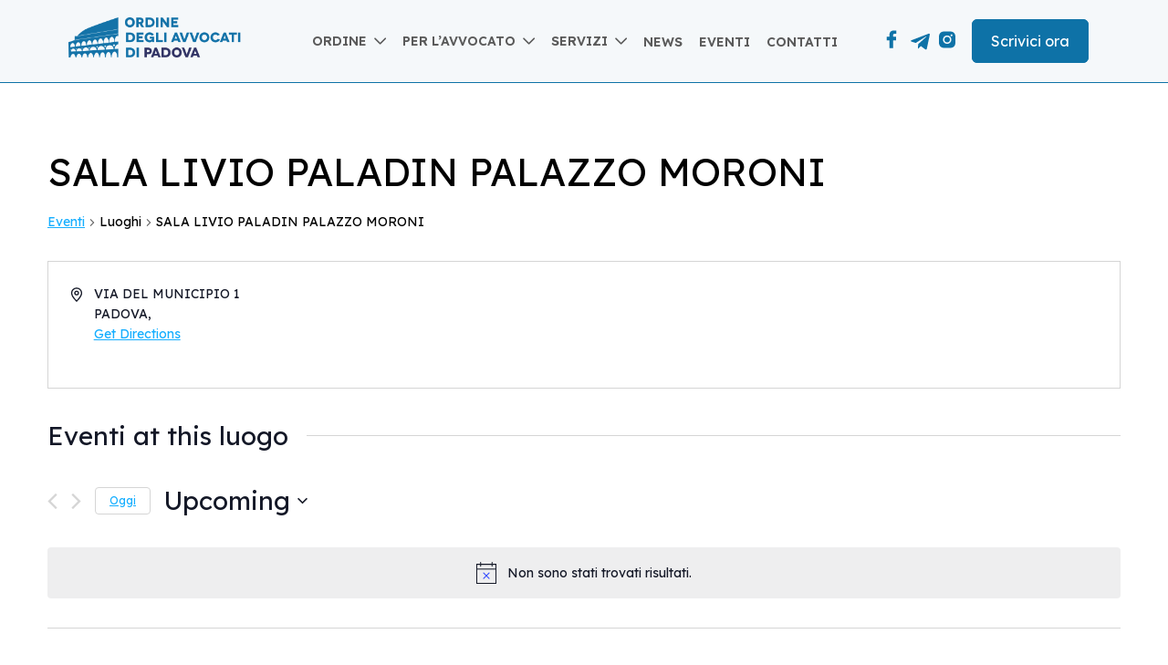

--- FILE ---
content_type: text/css
request_url: https://ordineavvocati.padova.it/wp-content/themes/ord-avv-pd-theme/lib/styles/main.min.css
body_size: 21285
content:
@import url("https://fonts.googleapis.com/css2?family=Lexend:wght@200;300;400;500;600&family=Source+Serif+4:ital,opsz,wght@0,8..60,300;0,8..60,400;0,8..60,600;1,8..60,300;1,8..60,400;1,8..60,600&display=swap");*{box-sizing:border-box;z-index:0}html{scroll-snap-type:proximity;scroll-snap-type:y proximity;scroll-snap-points-y:repeat(200px)}html.has-scroll-smooth{position:fixed;top:0;left:0;right:0;bottom:0}:root{--primary:#0A4E73;--secondary:#0E72A7;--link-blue:#15AEFF;--blue-2:#323465;--deepdark-blue:#031A26;--primary-rgb:10, 78, 115;--white:#FFFFFF;--titles:#1C1C1C;--text:#3E4040;--light-gray:#F5F8FA;--gray:#D8DBE2;--gray-3:#EBEEF0;--gray-5:#BBBEBF;--font-title:"Source Serif 4";--font-text:"Lexend";--bg-antra:#343434;--antra-50:rgba(52,52,52,0.5);--antra-15:rgba(52,52,52,0.15)}html,body{overflow-x:hidden}body{margin:0;-moz-osx-font-smoothing:grayscale;-webkit-font-smoothing:antialiased;transition:background-color .5s;font-family:var(--font-text)}body.loading{opacity:1}.admin-bar header.banner{top:32px !important}@media only screen and (max-width: 1024px){main#main{min-height:88.5vh}}main>:first-child{padding-top:10em}.grecaptcha-badge{display:none !important}.sr-only{display:none}[hidden]{display:none !important}.hidden{display:none !important}@media only screen and (max-width: 640px){.mobile-hidden{display:none !important}}@media only screen and (min-width: 640px){.mobile-only{display:none !important}}@media only screen and (max-width: 640px){.no-mobile{display:none !important}}.sticky{position:fixed !important;top:0 !important;width:100%}.sticky+section{padding-top:50px}.center-content{width:70%;margin:32px auto}.pointer{cursor:pointer}.primary-light-bg{background-color:rgba(var(--primary-rgb), .1)}.bg--primary{background-color:var(--primary)}.border-radius-15{border-radius:15px}.color-primary{color:var(--primary)}.color-primary.sep span{background-color:var(--primary)}.color-text{color:var(--text)}.color-titles{color:var(--titles)}.--light-gray{background-color:var(--light-gray)}.align-center{text-align:center}.align-right{text-align:right}.flex{display:flex}.fwrap{flex-wrap:wrap}.item-center{align-items:center}.content-between{justify-content:space-between}.mt0,.mt0 h2{margin-top:0}.separatore{height:2px;display:block;background-color:var(--gray)}*:not(nav):not(footer) a:not(.cv-btn):any-link{color:var(--link-blue);text-decoration:underline}*:not(nav):not(footer) a:not(.cv-btn):any-link:hover{text-decoration:none}div.vc_column_container[class*="padding-1vw"] .vc_column-inner{padding:1vw}div.vc_column_container[class*="padding-left-1vw"] .vc_column-inner{padding-left:1vw}div.vc_column_container[class*="padding-right-1vw"] .vc_column-inner{padding-right:1vw}div.vc_column_container[class*="padding-top-1vw"] .vc_column-inner{padding-top:1vw}div.vc_column_container[class*="padding-bottom-1vw"] .vc_column-inner{padding-bottom:1vw}div.vc_column_container[class*="padding-2vw"] .vc_column-inner{padding:2vw}div.vc_column_container[class*="padding-left-2vw"] .vc_column-inner{padding-left:2vw}div.vc_column_container[class*="padding-right-2vw"] .vc_column-inner{padding-right:2vw}div.vc_column_container[class*="padding-top-2vw"] .vc_column-inner{padding-top:2vw}div.vc_column_container[class*="padding-bottom-2vw"] .vc_column-inner{padding-bottom:2vw}div.vc_column_container[class*="padding-3vw"] .vc_column-inner{padding:3vw}div.vc_column_container[class*="padding-left-3vw"] .vc_column-inner{padding-left:3vw}div.vc_column_container[class*="padding-right-3vw"] .vc_column-inner{padding-right:3vw}div.vc_column_container[class*="padding-top-3vw"] .vc_column-inner{padding-top:3vw}div.vc_column_container[class*="padding-bottom-3vw"] .vc_column-inner{padding-bottom:3vw}div.vc_column_container[class*="padding-4vw"] .vc_column-inner{padding:4vw}div.vc_column_container[class*="padding-left-4vw"] .vc_column-inner{padding-left:4vw}div.vc_column_container[class*="padding-right-4vw"] .vc_column-inner{padding-right:4vw}div.vc_column_container[class*="padding-top-4vw"] .vc_column-inner{padding-top:4vw}div.vc_column_container[class*="padding-bottom-4vw"] .vc_column-inner{padding-bottom:4vw}div.vc_column_container[class*="padding-5vw"] .vc_column-inner{padding:5vw}div.vc_column_container[class*="padding-left-5vw"] .vc_column-inner{padding-left:5vw}div.vc_column_container[class*="padding-right-5vw"] .vc_column-inner{padding-right:5vw}div.vc_column_container[class*="padding-top-5vw"] .vc_column-inner{padding-top:5vw}div.vc_column_container[class*="padding-bottom-5vw"] .vc_column-inner{padding-bottom:5vw}div.vc_column_container[class*="padding-6vw"] .vc_column-inner{padding:6vw}div.vc_column_container[class*="padding-left-6vw"] .vc_column-inner{padding-left:6vw}div.vc_column_container[class*="padding-right-6vw"] .vc_column-inner{padding-right:6vw}div.vc_column_container[class*="padding-top-6vw"] .vc_column-inner{padding-top:6vw}div.vc_column_container[class*="padding-bottom-6vw"] .vc_column-inner{padding-bottom:6vw}div.vc_column_container[class*="padding-7vw"] .vc_column-inner{padding:7vw}div.vc_column_container[class*="padding-left-7vw"] .vc_column-inner{padding-left:7vw}div.vc_column_container[class*="padding-right-7vw"] .vc_column-inner{padding-right:7vw}div.vc_column_container[class*="padding-top-7vw"] .vc_column-inner{padding-top:7vw}div.vc_column_container[class*="padding-bottom-7vw"] .vc_column-inner{padding-bottom:7vw}div.vc_column_container[class*="padding-8vw"] .vc_column-inner{padding:8vw}div.vc_column_container[class*="padding-left-8vw"] .vc_column-inner{padding-left:8vw}div.vc_column_container[class*="padding-right-8vw"] .vc_column-inner{padding-right:8vw}div.vc_column_container[class*="padding-top-8vw"] .vc_column-inner{padding-top:8vw}div.vc_column_container[class*="padding-bottom-8vw"] .vc_column-inner{padding-bottom:8vw}div.vc_column_container[class*="padding-9vw"] .vc_column-inner{padding:9vw}div.vc_column_container[class*="padding-left-9vw"] .vc_column-inner{padding-left:9vw}div.vc_column_container[class*="padding-right-9vw"] .vc_column-inner{padding-right:9vw}div.vc_column_container[class*="padding-top-9vw"] .vc_column-inner{padding-top:9vw}div.vc_column_container[class*="padding-bottom-9vw"] .vc_column-inner{padding-bottom:9vw}div.vc_column_container[class*="padding-10vw"] .vc_column-inner{padding:10vw}div.vc_column_container[class*="padding-left-10vw"] .vc_column-inner{padding-left:10vw}div.vc_column_container[class*="padding-right-10vw"] .vc_column-inner{padding-right:10vw}div.vc_column_container[class*="padding-top-10vw"] .vc_column-inner{padding-top:10vw}div.vc_column_container[class*="padding-bottom-10vw"] .vc_column-inner{padding-bottom:10vw}.pad-tb-5{padding-top:5%;padding-bottom:5%}.pad-t-5{padding-top:5%}.pad-b-5{padding-bottom:5%}@media only screen and (min-width: 1024px){.pad-desk-18{padding:18px !important}}.spacer-80{flex-basis:100%;height:80px}@media only screen and (max-width: 1024px){[class^=".bf-col-"]{flex-basis:100%}}.bf-col-3{flex-basis:30%}.bf-col-4{flex-basis:40%}.bf-col-6{flex-basis:50%}.bf-col-8{flex-basis:60%}.bf-col-9{flex-basis:70%}.pagination ul{list-style:none;padding:0;display:flex;align-items:center}.pagination ul li{border:1px solid #343434;margin-right:10px;width:35px;height:35px;display:flex;justify-content:center;align-items:center;font-size:14px}.pagination ul li.active{background-color:var(--primary);border:1px solid var(--primary);color:white}.pagination ul li.active a:any-link{color:var(--white)}.pagination ul li a:any-link{color:var(--titles);text-decoration:none;padding:10px}#search-form .input-group{background:var(--gray-3);padding:10px 15px;border-radius:31px;border:1px solid #D4D7D9;display:flex;justify-content:space-between}#search-form .input-group input{border:0 !important;background:transparent;color:var(--text)}ul.main-nav-primary{padding:0;margin:0;list-style:none;display:flex;align-items:center}@media only screen and (max-width: 1024px){ul.main-nav-primary{display:none !important}}ul.main-nav-primary>li{position:relative;padding:35px 0}@media only screen and (min-width: 1024px) and (max-width: 1280px){ul.main-nav-primary>li{padding:25px 0}}ul.main-nav-primary>li.menu-item-has-children.opened>ul.sub-menu{opacity:1 !important;z-index:9999 !important;transform:translateY(35px) !important}@media only screen and (min-width: 1024px) and (max-width: 1280px){ul.main-nav-primary>li.menu-item-has-children.opened>ul.sub-menu{transform:translateY(25px) !important}}ul.main-nav-primary>li.menu-item-has-children.opened>ul.sub-menu>li a:hover{background-color:rgba(14,114,167,0.1);color:var(--primary)}ul.main-nav-primary>li.menu-item-has-children>a{display:flex;align-items:center}ul.main-nav-primary>li.menu-item-has-children>a::after{content:url("data:image/svg+xml,%3Csvg width='16px' height='16px' viewBox='0 0 20 20' fill='none' xmlns='http://www.w3.org/2000/svg'%3E%3Cg id='SVGRepo_bgCarrier' stroke-width='0'%3E%3C/g%3E%3Cg id='SVGRepo_tracerCarrier' stroke-linecap='round' stroke-linejoin='round'%3E%3C/g%3E%3Cg id='SVGRepo_iconCarrier'%3E%3Cg id='Arrow / Chevron_Down'%3E%3Cpath id='Vector' d='M19 9L12 16L5 9' stroke='%235A5A5A' stroke-width='2' stroke-linecap='round' stroke-linejoin='round'%3E%3C/path%3E%3C/g%3E%3C/g%3E%3C/svg%3E");margin-left:5px}ul.main-nav-primary>li.menu-item-has-children ul.sub-menu{min-width:150%;padding:0;transform:translateY(55px);position:absolute;opacity:0;z-index:-9999;background-color:white;transition:transform .4s ease-in, opacity .2s ease-out}@media only screen and (min-width: 1024px) and (max-width: 1280px){ul.main-nav-primary>li.menu-item-has-children ul.sub-menu{transform:translateY(35px)}}ul.main-nav-primary>li.menu-item-has-children ul.sub-menu li{list-style:none}ul.main-nav-primary>li.menu-item-has-children ul.sub-menu li a:any-link{padding:15px 30px;background-color:white;display:block;font-size:16px !important}@media only screen and (min-width: 1024px) and (max-width: 1280px){ul.main-nav-primary>li.menu-item-has-children ul.sub-menu li a:any-link{padding:8px 15px;font-size:14px !important}}ul.main-nav-primary>li a:any-link{text-decoration:none;text-transform:uppercase;color:#5a5a5a;font-size:clamp(14px, 0.9vw, 20px);font-weight:600}ul.main-nav-primary>li>a{padding:10px 15px}@media only screen and (min-width: 1024px) and (max-width: 1280px){ul.main-nav-primary>li>a{padding:10px 9px}}@media only screen and (max-width: 1024px){.mobile-nav{width:35px;order:2}}@media only screen and (min-width: 1024px){.mobile-nav{display:none}}.mobile-nav #ham{width:27px;height:20px;position:relative;z-index:12;transform:rotate(0deg);transition:.5s ease-in-out;cursor:pointer;margin-top:-5px}@media only screen and (min-width: 1024px){.mobile-nav #ham{display:none}}.mobile-nav #ham span{display:block;position:absolute;height:3px;width:100%;background:var(--text);border-radius:9px;opacity:1;left:0;transform:rotate(0deg);transition:.25s ease-in-out}.mobile-nav #ham span:nth-child(1){top:0px}.mobile-nav #ham span:nth-child(2),.mobile-nav #ham span:nth-child(3){top:8px}.mobile-nav #ham span:nth-child(4){top:16px}.mobile-nav #ham.open span{background:var(--titles) !important}.mobile-nav #ham.open span:nth-child(1),.mobile-nav #ham.open span:nth-child(4){top:18px;width:0%}.mobile-nav #ham.open span:nth-child(2){transform:rotate(45deg);height:3px}.mobile-nav #ham.open span:nth-child(3){transform:rotate(-45deg);height:3px}nav.mobile{display:none !important;transition:5s ease-in-out}@media only screen and (max-width: 1024px){nav.mobile.show{display:block !important;position:absolute;left:0}}ul.main-nav-mobile{display:flex;flex-direction:column;width:99vw;background:var(--light-gray);padding:30px;border-radius:0}ul.main-nav-mobile li{list-style-type:none;margin:5px 0px}ul.main-nav-mobile li.opened>a:any-link{color:var(--primary)}ul.main-nav-mobile li.menu-item-has-children.opened ul{display:block}ul.main-nav-mobile li.menu-item-has-children.opened>ul{border-left:2px solid var(--primary);padding-left:20px}@media only screen and (max-width: 767px){ul.main-nav-mobile li.menu-item-has-children.opened>ul{overflow:auto;max-height:50vh}}ul.main-nav-mobile li.menu-item-has-children.opened>ul>li{padding:5px 0}ul.main-nav-mobile li.menu-item-has-children.opened>ul>ul{padding-left:0;border-left:0 !important}ul.main-nav-mobile li.menu-item-has-children.opened>ul>ul>li{padding:0px 0px;margin:2px 0px}ul.main-nav-mobile li.menu-item-has-children ul{display:none}ul.main-nav-mobile li a:any-link{font-family:var(--font-stack);font-size:16px;font-weight:700;line-height:18px;letter-spacing:0em;text-align:left;color:var(--titles);text-decoration:none !important}ul.main-nav-mobile li a:any-link:hover{color:var(--primary)}ul.main-nav-mobile>li.menu-item-has-children.opened>a::after{transform:rotate(90deg)}ul.main-nav-mobile>li.menu-item-has-children>a:any-link{display:flex}ul.main-nav-mobile>li.menu-item-has-children>a:any-link::after{content:url("data:image/svg+xml,%3Csvg fill='%231C1C1C' width='20px' height='20px' viewBox='0 0 32 32' xmlns='http://www.w3.org/2000/svg'%3E%3Cg id='SVGRepo_bgCarrier' stroke-width='0'%3E%3C/g%3E%3Cg id='SVGRepo_tracerCarrier' stroke-linecap='round' stroke-linejoin='round'%3E%3C/g%3E%3Cg id='SVGRepo_iconCarrier'%3E%3Cpath d='M18.629 15.997l-7.083-7.081L13.462 7l8.997 8.997L13.457 25l-1.916-1.916z'%3E%3C/path%3E%3C/g%3E%3C/svg%3E")}ul.main-nav-mobile>li.menu-item-has-children ul{display:none}h1,h2,h3,h4,h5,h6{font-family:var(--font-title);font-weight:700}h1.no-margin,h2.no-margin,h3.no-margin,h4.no-margin,h5.no-margin,h6.no-margin{margin-top:0 !important;margin-bottom:0 !important}h1.no-margin-top,h2.no-margin-top,h3.no-margin-top,h4.no-margin-top,h5.no-margin-top,h6.no-margin-top{margin-top:0 !important}h1.no-margin-bottom,h2.no-margin-bottom,h3.no-margin-bottom,h4.no-margin-bottom,h5.no-margin-bottom,h6.no-margin-bottom{margin-bottom:0 !important}h1{font-size:clamp(32px, 2.9vw, 56px)}@media only screen and (max-width: 1024px){h1{font-size:clamp(32px, 3.5vw, 56px)}}h2{font-size:clamp(32px, 3vw, 48px)}@media only screen and (max-width: 1024px){h2{font-size:clamp(26px, 3vw, 48px)}}h2.vc_custom_heading{margin-bottom:55px}h3{font-size:clamp(24px, 2vw, 38px)}h3.widget-title{font-family:var(--font-text);font-size:clamp(24px, 2vw, 28px)}.vc_custom_heading.clamped{font-size:clamp(32px, 4vw, 56px) !important;margin-top:0 !important}p{font-size:clamp(16px, 1.1vw, 20px);line-height:1.5}.wpb_wrapper ul li{font-size:clamp(16px, 1.1vw, 20px);line-height:1.5;padding:7px 0}.slick-list.draggable{cursor:grab}.slick-track{display:flex !important}.slick-dots{display:flex;list-style:none;margin:60px auto;padding:0}@media only screen and (max-width: 1024px){.slick-dots{margin:20px auto;max-width:95vw}}.slick-dots li.slick-active button{color:var(--titles)}.slick-dots li button{border:0;margin:0 5px;font-size:clamp(16px, 1.5vw, 20px);transition:all 0.3s ease;color:var(--text);background-color:transparent;cursor:pointer}.slick-arrow{cursor:pointer;background-color:var(--primary);display:flex;justify-content:center;align-items:center;width:45px;height:45px;padding:32px 32px 30px;border-radius:50%;position:absolute;top:50%;z-index:99;transition:all 0.4s ease-in;opacity:0}@media only screen and (max-width: 767px){.slick-arrow{top:35%}}.slick-arrow.prev{transform:scaleX(-1);left:0}@media only screen and (max-width: 767px){.slick-arrow.prev{left:1%}}.slick-arrow.next{right:0}.slick-arrow.slick-disabled{opacity:0 !important}.slick-arrow i{scale:1.4;margin:0 !important}@media only screen and (max-width: 767px){.slick-arrow i{scale:1.2}}.slick-arrow i::after{margin:0}.bf-carousel:hover .slick-arrow{opacity:1}.overlay-color{position:absolute;z-index:9;width:100%;height:100%;left:0;top:0}.vc_row.wpb_row.vc_row-fluid{margin:auto}.vc_row-bf-default,footer .inner-footer,.copyright{padding-left:calc(7vw - 15px);padding-right:calc(7vw - 15px)}@media only screen and (max-width: 640px){.vc_row-bf-default,footer .inner-footer,.copyright{padding-left:5px;padding-right:5px}}@media only screen and (min-width: 640px) and (max-width: 1024px){.vc_row-bf-default,footer .inner-footer,.copyright{padding-left:calc(6vw - 15px);padding-right:calc(6vw - 15px)}}@media only screen and (min-width: 1920.1px){.vc_row-bf-default,footer .inner-footer,.copyright{padding-left:calc(12vw - 15px);padding-right:calc(12vw - 15px)}}@media only screen and (min-width: 1919px) and (min-resolution: 2dppx){.vc_row-bf-default,footer .inner-footer,.copyright{padding-left:calc(15vw - 15px);padding-right:calc(15vw - 15px)}}.vc_row-bf-default .vc_column-inner,footer .inner-footer .vc_column-inner,.copyright .vc_column-inner{padding-left:15px;padding-right:15px}.vc_row[data-vc-full-width="true"]{width:100vw !important;max-width:100vw !important;left:0 !important}.vc_row[overlay_color="true"] .wpb_column{position:relative;z-index:10}.vc_row-bf-stretch-bg:not(.vc_row-no-padding)>.wpb_column.vc_column_container:not(.vc_col-sm-12):first-of-type>.vc_column-inner{padding-left:calc(11vw - 20px)}@media only screen and (max-width: 767px){.vc_row-bf-stretch-bg:not(.vc_row-no-padding)>.wpb_column.vc_column_container:not(.vc_col-sm-12):first-of-type>.vc_column-inner{padding-left:5.6%;padding-right:5.6%}}@media only screen and (min-width: 767px) and (max-width: 1024px){.vc_row-bf-stretch-bg:not(.vc_row-no-padding)>.wpb_column.vc_column_container:not(.vc_col-sm-12):first-of-type>.vc_column-inner{padding-left:calc(8vw - 15px)}}@media only screen and (min-width: 1920.1px){.vc_row-bf-stretch-bg:not(.vc_row-no-padding)>.wpb_column.vc_column_container:not(.vc_col-sm-12):first-of-type>.vc_column-inner{padding-left:calc(13vw - 20px)}}.vc_row-bf-stretch-bg:not(.vc_row-no-padding)>.wpb_column.vc_column_container:not(.vc_col-sm-12):last-of-type>.vc_column-inner{padding-right:calc(11vw - 20px)}@media only screen and (max-width: 767px){.vc_row-bf-stretch-bg:not(.vc_row-no-padding)>.wpb_column.vc_column_container:not(.vc_col-sm-12):last-of-type>.vc_column-inner{padding-left:5.6%;padding-right:5.6%}}@media only screen and (min-width: 767px) and (max-width: 1024px){.vc_row-bf-stretch-bg:not(.vc_row-no-padding)>.wpb_column.vc_column_container:not(.vc_col-sm-12):last-of-type>.vc_column-inner{padding-right:calc(8vw - 15px)}}@media only screen and (min-width: 1920.1px){.vc_row-bf-stretch-bg:not(.vc_row-no-padding)>.wpb_column.vc_column_container:not(.vc_col-sm-12):last-of-type>.vc_column-inner{padding-right:calc(13vw - 20px)}}.vc_row-bf-stretch-bg:not(.vc_row-no-padding)>.wpb_column.vc_column_container.vc_col-sm-12>.vc_column-inner{padding-left:5.6%;padding-right:5.6%}.vc_row-bf-stretch-bg.vc_row-no-padding>.wpb_column.vc_column_container.vc_col-sm-12>.vc_column-inner,.vc_row-bf-stretch-bg.row-pad-left>.wpb_column.vc_column_container.vc_col-sm-12>.vc_column-inner{padding-left:0;padding-right:0}.vc_row-bf-stretch-bg.vc_row-no-padding>.wpb_column.vc_column_container:not(.vc_col-sm-12):first-of-type>.vc_column-inner,.vc_row-bf-stretch-bg.row-pad-left>.wpb_column.vc_column_container:not(.vc_col-sm-12):first-of-type>.vc_column-inner{padding-left:calc(11vw - 20px)}@media only screen and (max-width: 767px){.vc_row-bf-stretch-bg.vc_row-no-padding>.wpb_column.vc_column_container:not(.vc_col-sm-12):first-of-type>.vc_column-inner,.vc_row-bf-stretch-bg.row-pad-left>.wpb_column.vc_column_container:not(.vc_col-sm-12):first-of-type>.vc_column-inner{padding-left:5.6%;padding-right:5.6%}}@media only screen and (min-width: 767px) and (max-width: 1024px){.vc_row-bf-stretch-bg.vc_row-no-padding>.wpb_column.vc_column_container:not(.vc_col-sm-12):first-of-type>.vc_column-inner,.vc_row-bf-stretch-bg.row-pad-left>.wpb_column.vc_column_container:not(.vc_col-sm-12):first-of-type>.vc_column-inner{padding-left:calc(8vw - 15px)}}@media only screen and (min-width: 1920.1px){.vc_row-bf-stretch-bg.vc_row-no-padding>.wpb_column.vc_column_container:not(.vc_col-sm-12):first-of-type>.vc_column-inner,.vc_row-bf-stretch-bg.row-pad-left>.wpb_column.vc_column_container:not(.vc_col-sm-12):first-of-type>.vc_column-inner{padding-left:calc(13vw - 20px)}}.no-paddings .vc_column-inner{padding:0 !important}.vc_row-no-padding.row-pad-left>.wpb_column.vc_column_container:not(.vc_col-sm-12):first-of-type>.vc_column-inner{padding-left:calc(11vw - 20px)}@media only screen and (max-width: 767px){.vc_row-no-padding.row-pad-left>.wpb_column.vc_column_container:not(.vc_col-sm-12):first-of-type>.vc_column-inner{padding-left:20px}}@media only screen and (min-width: 767px) and (max-width: 1024px){.vc_row-no-padding.row-pad-left>.wpb_column.vc_column_container:not(.vc_col-sm-12):first-of-type>.vc_column-inner{padding-left:calc(8vw - 15px)}}@media only screen and (min-width: 1920.1px){.vc_row-no-padding.row-pad-left>.wpb_column.vc_column_container:not(.vc_col-sm-12):first-of-type>.vc_column-inner{padding-left:calc(13vw - 20px)}}.wpb_column.sticky{position:sticky;top:150px}.wpb_column.full-height .wpb_wrapper,.wpb_column.full-height .wpb_wrapper .vc_row{height:100%}.wpb_column>.vc_column-inner{padding-top:0 !important}.wpb_column>.vc_column-inner .wpb_text_column h2,.wpb_column>.vc_column-inner .wpb_text_column h3,.wpb_column>.vc_column-inner .wpb_text_column h4{margin-top:0}@media only screen and (max-width: 1024px){.vc_row.vc_column-gap-35>.vc_column_container{padding-left:0 !important;padding-right:0 !important}}@media only screen and (max-width: 767px){.wpb_text_column .table{max-width:100%;overflow-x:auto}}.wpb_text_column .table thead{background-color:var(--gray-3)}.wpb_text_column .table th{font-weight:600}.wpb_text_column .table tr{border-bottom:1px solid var(--gray)}.wpb_text_column .table th,.wpb_text_column .table td{padding:10px}.bf-col-pos-center{display:flex;justify-content:center;align-content:center;align-items:center}.bf-col-pos-right{display:flex;justify-content:flex-end;align-content:flex-end;align-items:flex-end}.bf-col-pos-right .wpb_wrapper{width:100%;display:flex;justify-content:flex-end}.bf-link.w-icon i{margin-left:7px;margin-top:-2px}.bf-title.primary{color:var(--primary)}.bf-title.text{color:var(--text)}.bf-title.blue-2{color:var(--blue-2)}.bf-title.secondary{color:var(--secondary)}.bf-btn{padding:15px 35px;margin-right:15px;text-decoration:none !important;border-style:solid;border-width:1px;border-radius:6px}@media only screen and (max-width: 1024px){.bf-btn{padding:16px}}.bf-btn.full.primary{background-color:var(--primary)}.bf-btn.full.secondary{background-color:var(--secondary)}.bf-btn.full.white{background-color:var(--white)}.bf-btn.border-only{background:transparent !important}.bf-btn.primary{border-color:var(--primary)}.bf-btn.secondary{border-color:var(--secondary)}.bf-btn.white{border-color:var(--white)}.bf-btn.text-primary{color:var(--primary) !important}.bf-btn.text-secondary{color:var(--secondary) !important}.bf-btn.text-white{color:var(--white) !important}.bf-btn.btn-icon-download-right{display:inline-flex;margin-bottom:15px;line-height:1.5}.bf-btn.btn-icon-download-right::after{align-items:center;margin-bottom:-7px;margin-left:10px}.bf-btn.btn-icon-download-right.secondary::after{content:url("data:image/svg+xml,%3Csvg width='23' height='23' viewBox='0 0 23 23' fill='none' xmlns='http://www.w3.org/2000/svg'%3E%3Cg id='download 2'%3E%3Cpath id='Vector' d='M19.7986 14.1001V17.7001C19.7986 18.1775 19.609 18.6353 19.2714 18.9729C18.9339 19.3105 18.476 19.5001 17.9986 19.5001H5.39863C4.92124 19.5001 4.46341 19.3105 4.12584 18.9729C3.78828 18.6353 3.59863 18.1775 3.59863 17.7001V14.1001' stroke='white' stroke-width='1.8' stroke-linecap='round' stroke-linejoin='round'/%3E%3Cpath id='Vector_2' d='M7.19922 9.6001L11.6992 14.1001L16.1992 9.6001' stroke='white' stroke-width='1.8' stroke-linecap='round' stroke-linejoin='round'/%3E%3Cpath id='Vector_3' d='M11.6992 14.1V3.30005' stroke='white' stroke-width='1.8' stroke-linecap='round' stroke-linejoin='round'/%3E%3C/g%3E%3C/svg%3E")}.bf-btn.btn-icon-download-right.primary::after{content:url("data:image/svg+xml,%3Csvg width='23' height='23' viewBox='0 0 23 23' fill='none' xmlns='http://www.w3.org/2000/svg'%3E%3Cg id='download 2'%3E%3Cpath id='Vector' d='M19.7986 14.1001V17.7001C19.7986 18.1775 19.609 18.6353 19.2714 18.9729C18.9339 19.3105 18.476 19.5001 17.9986 19.5001H5.39863C4.92124 19.5001 4.46341 19.3105 4.12584 18.9729C3.78828 18.6353 3.59863 18.1775 3.59863 17.7001V14.1001' stroke='%230A4E73' stroke-width='1.8' stroke-linecap='round' stroke-linejoin='round'/%3E%3Cpath id='Vector_2' d='M7.19922 9.6001L11.6992 14.1001L16.1992 9.6001' stroke='%230A4E73' stroke-width='1.8' stroke-linecap='round' stroke-linejoin='round'/%3E%3Cpath id='Vector_3' d='M11.6992 14.1V3.30005' stroke='%230A4E73' stroke-width='1.8' stroke-linecap='round' stroke-linejoin='round'/%3E%3C/g%3E%3C/svg%3E")}.fusion-button.button-flat{padding:15px 36px !important;line-height:24px !important;font-size:16px !important;text-decoration:none !important;border-style:solid;border-width:1px;border-radius:6px;background-color:var(--secondary);display:inline-flex;margin:50px 15px 15px 0px;color:var(--white) !important;border-color:var(--secondary);text-transform:uppercase}.fusion-button.button-flat::after{align-items:center;margin-bottom:-7px;margin-left:10px;content:url("data:image/svg+xml,%3Csvg width='23' height='23' viewBox='0 0 23 23' fill='none' xmlns='http://www.w3.org/2000/svg'%3E%3Cg id='download 2'%3E%3Cpath id='Vector' d='M19.7986 14.1001V17.7001C19.7986 18.1775 19.609 18.6353 19.2714 18.9729C18.9339 19.3105 18.476 19.5001 17.9986 19.5001H5.39863C4.92124 19.5001 4.46341 19.3105 4.12584 18.9729C3.78828 18.6353 3.59863 18.1775 3.59863 17.7001V14.1001' stroke='white' stroke-width='1.8' stroke-linecap='round' stroke-linejoin='round'/%3E%3Cpath id='Vector_2' d='M7.19922 9.6001L11.6992 14.1001L16.1992 9.6001' stroke='white' stroke-width='1.8' stroke-linecap='round' stroke-linejoin='round'/%3E%3Cpath id='Vector_3' d='M11.6992 14.1V3.30005' stroke='white' stroke-width='1.8' stroke-linecap='round' stroke-linejoin='round'/%3E%3C/g%3E%3C/svg%3E")}.bf-latest-posts.style-archive{display:flex;flex-wrap:wrap}.bf-latest-posts .bf-latest-post{margin-bottom:55px}.bf-latest-posts .bf-latest-post:last-of-type{margin-bottom:0}.bf-latest-posts .bf-latest-post:not(.-event) .bf-latest-post-title{font-family:var(--font-text);font-size:24px;margin:10px 0 !important}.bf-latest-posts .bf-latest-post:not(.-event) .bf-latest-post-date{color:var(--gray-5)}.bf-latest-posts .bf-latest-post:not(.-event)>a:any-link{display:flex;align-items:center;text-decoration:none !important;font-size:clamp(18px, 1.1vw, 20px);font-weight:500;color:var(--secondary) !important}.bf-latest-posts .bf-latest-post:not(.-event)>a:any-link i{width:20px;margin-left:13px;margin-top:2px}.bf-latest-posts .bf-latest-post:not(.-event).style-archive{background-color:var(--light-gray);padding:15px;border-radius:8px;display:flex;flex-direction:column;justify-content:space-between;margin-bottom:30px}@media only screen and (max-width: 767px){.bf-latest-posts .bf-latest-post:not(.-event).style-archive{flex-basis:100%;margin-right:0}}@media only screen and (min-width: 768px) and (max-width: 1279px){.bf-latest-posts .bf-latest-post:not(.-event).style-archive{flex-basis:calc(95% / 2)}}@media only screen and (min-width: 1280px){.bf-latest-posts .bf-latest-post:not(.-event).style-archive{flex-basis:calc(95% / 4)}}@media only screen and (min-width: 768px) and (max-width: 1279px){.bf-latest-posts .bf-latest-post:not(.-event).style-archive:not(:nth-child(2n+2)){margin-right:2%}}@media only screen and (min-width: 1280px){.bf-latest-posts .bf-latest-post:not(.-event).style-archive:not(:nth-child(4n+4)){margin-right:1.6%}}.bf-latest-posts .bf-latest-post:not(.-event) article,.bf-latest-posts .bf-latest-post:not(.-event) article .meta{display:flex;flex-direction:column;justify-content:space-between;height:100%}.bf-latest-posts .bf-latest-post:not(.-event) article h2{font-size:24px;margin-top:0;color:var(--secondary);line-height:1.2;margin-bottom:35px}.bf-latest-posts .bf-latest-post:not(.-event) article h2 a:any-link{text-decoration:none;color:var(--secondary)}.bf-latest-posts .bf-latest-post:not(.-event) article h2 a:any-link:hover{color:var(--primary)}.bf-latest-posts .bf-latest-post:not(.-event) article .meta p{font-size:14px;color:var(--text);border-top:1px solid var(--gray);padding-top:4px}.bf-latest-posts .bf-latest-post.-event{display:flex;align-items:center;padding:35px 0;margin-bottom:30px}@media only screen and (max-width: 767px){.bf-latest-posts .bf-latest-post.-event{flex-direction:column}}.bf-latest-posts .bf-latest-post.-event.style-home-free-arrow:not(:last-child){border-bottom:2px solid var(--gray)}.bf-latest-posts .bf-latest-post.-event.style-home-free-arrow::after{content:url("data:image/svg+xml,%3Csvg width='25' height='25' viewBox='0 0 10 10' fill='none' xmlns='http://www.w3.org/2000/svg'%3E%3Cpath d='M1 4H7' stroke='%230E72A7' stroke-linecap='round' stroke-linejoin='round'/%3E%3Cpath d='M4 1L7 4L4 7' stroke='%230E72A7' stroke-linecap='round' stroke-linejoin='round'/%3E%3C/svg%3E%0A")}.bf-latest-posts .bf-latest-post.-event.style-home-free-arrow .bf-latest-post-content{padding:0 3%}.bf-latest-posts .bf-latest-post.-event.style-home-free-arrow .bf-latest-post-title{margin:0 0 30px !important}.bf-latest-posts .bf-latest-post.-event.style-box-style{background-color:#f6f8fa;padding:35px;border-radius:8px}@media only screen and (min-width: 1024px){.bf-latest-posts .bf-latest-post.-event.style-box-style .bf-latest-post-content{padding:0 0 0 30px;border-left:1px solid var(--primary);margin-left:30px}}@media only screen and (max-width: 1024px){.bf-latest-posts .bf-latest-post.-event.style-box-style .bf-latest-post-content{padding:30px 0 0;border-top:1px solid var(--primary);width:100%}}.bf-latest-posts .bf-latest-post.-event.style-box-style .bf-latest-post-title{margin:0 0 18px !important}.bf-latest-posts .bf-latest-post.-event.style-box-style .bf-btn{order:3;margin-top:33px}.bf-latest-posts .bf-latest-post.-event .bf-latest-post-date{display:flex;flex-direction:column;text-transform:uppercase;text-align:center;justify-content:center;align-items:center}.bf-latest-posts .bf-latest-post.-event .bf-latest-post-date .bf-latest-post-weekday{color:var(--gray-5);font-size:clamp(22px, 2vw, 24px);font-weight:600}.bf-latest-posts .bf-latest-post.-event .bf-latest-post-date .bf-latest-post-day{font-family:var(--font-text);font-size:clamp(36px, 7vw, 78px);color:var(--deepdark-blue)}.bf-latest-posts .bf-latest-post.-event .bf-latest-post-content{display:flex;flex-direction:column;align-items:flex-start}.bf-latest-posts .bf-latest-post.-event .bf-latest-post-content .bf-latest-post-meta{font-size:clamp(16px, 1.1vw, 22px);color:var(--gray-5);order:2}.bf-latest-posts .bf-latest-post.-event .bf-latest-post-title{font-size:clamp(28px, 2vw, 36px);line-height:1.1}.bf-latest-posts .bf-latest-post.-event .bf-latest-post-title a{text-decoration:none !important;color:var(--secondary)}.bf-carousel{position:relative}.bf-carousel.-eventi .event-thumb img{width:100%;height:auto}.bf-carousel.-eventi .event-info{display:flex;justify-content:space-between;width:98.8vw;padding:6rem 0 10rem}@media only screen and (max-width: 767px){.bf-carousel.-eventi .event-info{padding:3rem 0 2rem;flex-wrap:wrap}}.bf-carousel.-eventi .event-info .col.-title{flex-basis:50%;padding-right:7%;transition:all 0.3s ease}@media only screen and (max-width: 767px){.bf-carousel.-eventi .event-info .col.-title{flex-basis:92%;padding:0}}.bf-carousel.-eventi .event-info .col.-title h3{margin:0}.bf-carousel.-eventi .event-info .col.-meta{flex-basis:43%;display:inline-flex;flex-wrap:wrap}@media only screen and (max-width: 767px){.bf-carousel.-eventi .event-info .col.-meta{flex-basis:92%;padding-top:20px}}.bf-carousel.-eventi .event-info .col.-meta p{font-size:1vmax;margin:15px 0 0;display:block;width:100%}.bf-carousel.-eventi .event-info .col.-meta p.location{font-weight:bold;font-size:1.4vmax}@media only screen and (max-width: 767px){.bf-carousel.-eventi .event-info .col.-meta p.location{font-size:2.8vmax}}.bf-carousel.-eventi .slick-slide{margin-right:20px}.bf-carousel.-eventi .cv-link:any-link{font-size:0.8vmax;text-decoration:none;margin-top:1.5rem;position:relative;z-index:99;border:2px solid white;background-color:transparent;color:white;padding:15px 20px}@media only screen and (max-width: 767px){.bf-carousel.-eventi .cv-link:any-link{font-size:2.8vmax;margin:0}}.bf-carousel.-eventi .cv-link:any-link:hover{text-decoration:none}.bf-carousel.-eventi .gallery .slick-track{display:flex !important}.bf-carousel.-eventi .gallery .slick-slide{height:inherit !important}.bf-carousel.-immagini .bf-carousel-single-slide>div{height:45vh;font-size:0;display:flex !important;background-size:cover;background-position:center;max-height:680px}@media only screen and (max-width: 640px){.bf-carousel.-immagini .bf-carousel-single-slide>div{height:175px}}.bf-carousel.-immagini .bf-carousel-single-slide>div img{opacity:0}@media only screen and (max-width: 640px){.bf-carousel.-immagini .slick-slide{margin:0 15px !important}}@media only screen and (min-width: 640px){.bf-carousel.-immagini .slick-slide{margin:0 4.8vw 0 4vw !important}}.bf-carousel.-custom .bf-carousel-single-slide>.inner{height:65vh;display:flex !important;background-size:cover;background-position:center;max-height:680px;flex-direction:column;justify-content:flex-end;padding:5%;align-items:flex-start}.bf-carousel.-custom .info{padding-right:15%;display:flex;flex-direction:column;margin-bottom:15px}@media only screen and (max-width: 640px){.bf-carousel.-custom .info{padding-right:20px}}@media only screen and (min-width: 640px) and (max-width: 1024px){.bf-carousel.-custom .info{padding-right:5.5vw}}.bf-carousel.-custom .info .date{color:#F5F6F6;font-size:clamp(18px, 1.1vw, 28px);text-transform:uppercase}.bf-carousel.-custom .info .title{color:white;font-size:clamp(30px, 5.5vw, 120px);font-weight:600}.bf-carousel.-custom .info .meta p{color:white;font-size:clamp(20px, 1.1vw, 28px)}.bf-carousel.-custom .info .meta p:last-child{margin-bottom:35px}.bf-carousel.-custom .bf-btn{align-items:center;display:flex}@media only screen and (max-width: 767px){.bf-carousel.-custom .bf-btn{margin-top:40px}}@media only screen and (min-width: 640px){.bf-carousel.-custom .play-video{margin-top:-50vh}}@media only screen and (max-width: 767px){.bf-carousel.-custom .play-video{margin-bottom:14%}}.bf-carousel.-custom .play-video img{max-width:133px}@media only screen and (max-width: 767px){.bf-carousel.-custom .play-video img{max-width:93px}}@media only screen and (max-width: 640px){.bf-carousel.-custom .slick-slide{margin:0 15px !important}}@media only screen and (min-width: 640px){.bf-carousel.-custom .slick-slide{margin:0 2.8vw !important}}.bf-pulsantone-singolo>a{background-color:var(--gray-3);height:390px;padding:7%;display:flex;flex-direction:column;justify-content:space-between;align-items:flex-start;text-decoration:none !important;font-size:clamp(20px, 2vw, 26px);color:var(--blue-2) !important;line-height:1.1;border-radius:12px;transition:all 0.3s ease-in-out;position:relative}@media only screen and (min-width: 1024px) and (max-width: 1280px){.bf-pulsantone-singolo>a{min-height:400px}}.bf-pulsantone-singolo>a:hover,.bf-pulsantone-singolo>a:hover+div,.bf-pulsantone-singolo>a:hover+h3,.bf-pulsantone-singolo>a:hover+i{transform:translateY(-5px)}.bf-pulsantone-singolo>a .img-wrap{display:flex;align-items:center;height:100%}.bf-pulsantone-singolo>a .img-wrap img{width:100%;height:auto}.bf-pulsantone-singolo>a .icona-at{width:23.5%;min-width:103px;background-color:rgba(14,114,167,0.1);border-radius:50%;padding:0 12px;display:flex;align-items:center;justify-content:center}@media only screen and (min-width: 1024px) and (max-width: 1280px){.bf-pulsantone-singolo>a .icona-at{width:40.5%;padding:1.5% 12px}}.bf-pulsantone-singolo>a .icona-at img{width:75%}.bf-pulsantone-singolo>a .at-title{font-size:clamp(24px, 2vw, 26px)}@media only screen and (max-width: 640px){.bf-pulsantone-singolo>a .at-title{font-size:15px}}.bf-pulsantone-singolo>a i{width:23px;position:absolute;bottom:5%;right:6%}.bf-pulsantone-singolo>a i.oblique{transform:rotate(-45deg)}.icon-circle-wrap{background-color:#ebebeb;border-radius:50%;display:flex;justify-content:center;align-items:center;width:85px;height:85px}i.bf-icon.left{margin-right:10px}i.bf-icon.right{margin-left:10px}i.bf-icon.icon-clock{content:url("data:image/svg+xml,%3Csvg width='18px' height='18px' viewBox='0 0 24 24' fill='none' xmlns='http://www.w3.org/2000/svg'%3E%3Cg id='SVGRepo_bgCarrier' stroke-width='0'%3E%3C/g%3E%3Cg id='SVGRepo_tracerCarrier' stroke-linecap='round' stroke-linejoin='round'%3E%3C/g%3E%3Cg id='SVGRepo_iconCarrier'%3E%3Cpath d='M21 12C21 16.9706 16.9706 21 12 21C7.02944 21 3 16.9706 3 12C3 7.02944 7.02944 3 12 3C16.9706 3 21 7.02944 21 12Z' stroke='%230A4E73' stroke-width='2'%3E%3C/path%3E%3Cpath d='M12 7L12 11.5L12 11.5196C12 11.8197 12.15 12.1 12.3998 12.2665V12.2665L15 14' stroke='%230A4E73' stroke-width='2' stroke-linecap='round' stroke-linejoin='round'%3E%3C/path%3E%3C/g%3E%3C/svg%3E")}@media only screen and (max-width: 767px){i.bf-icon.icon-clock{content:url("data:image/svg+xml,%3Csvg width='18px' height='18px' viewBox='0 0 24 24' fill='none' xmlns='http://www.w3.org/2000/svg'%3E%3Cg id='SVGRepo_bgCarrier' stroke-width='0'%3E%3C/g%3E%3Cg id='SVGRepo_tracerCarrier' stroke-linecap='round' stroke-linejoin='round'%3E%3C/g%3E%3Cg id='SVGRepo_iconCarrier'%3E%3Cpath d='M21 12C21 16.9706 16.9706 21 12 21C7.02944 21 3 16.9706 3 12C3 7.02944 7.02944 3 12 3C16.9706 3 21 7.02944 21 12Z' stroke='%230A4E73' stroke-width='2'%3E%3C/path%3E%3Cpath d='M12 7L12 11.5L12 11.5196C12 11.8197 12.15 12.1 12.3998 12.2665V12.2665L15 14' stroke='%230A4E73' stroke-width='2' stroke-linecap='round' stroke-linejoin='round'%3E%3C/path%3E%3C/g%3E%3C/svg%3E")}}i.bf-icon.icon-calendar{content:url("data:image/svg+xml,%3Csvg width='25px' height='25px' viewBox='0 0 24 24' fill='none' xmlns='http://www.w3.org/2000/svg'%3E%3Cg id='SVGRepo_bgCarrier' stroke-width='0'%3E%3C/g%3E%3Cg id='SVGRepo_tracerCarrier' stroke-linecap='round' stroke-linejoin='round'%3E%3C/g%3E%3Cg id='SVGRepo_iconCarrier'%3E%3Cpath d='M20 10V7C20 5.89543 19.1046 5 18 5H6C4.89543 5 4 5.89543 4 7V10M20 10V19C20 20.1046 19.1046 21 18 21H6C4.89543 21 4 20.1046 4 19V10M20 10H4M8 3V7M16 3V7' stroke='%230A4E73' stroke-width='2' stroke-linecap='round'%3E%3C/path%3E%3C/g%3E%3C/svg%3E")}@media only screen and (max-width: 767px){i.bf-icon.icon-calendar{content:url("data:image/svg+xml,%3Csvg width='18px' height='18px' viewBox='0 0 24 24' fill='none' xmlns='http://www.w3.org/2000/svg'%3E%3Cg id='SVGRepo_bgCarrier' stroke-width='0'%3E%3C/g%3E%3Cg id='SVGRepo_tracerCarrier' stroke-linecap='round' stroke-linejoin='round'%3E%3C/g%3E%3Cg id='SVGRepo_iconCarrier'%3E%3Cpath d='M20 10V7C20 5.89543 19.1046 5 18 5H6C4.89543 5 4 5.89543 4 7V10M20 10V19C20 20.1046 19.1046 21 18 21H6C4.89543 21 4 20.1046 4 19V10M20 10H4M8 3V7M16 3V7' stroke='%230A4E73' stroke-width='2' stroke-linecap='round'%3E%3C/path%3E%3C/g%3E%3C/svg%3E")}}i.bf-icon.icon-arrow-circle-sec{content:url("data:image/svg+xml,%3Csvg width='20' height='20' viewBox='0 0 20 20' fill='none' xmlns='http://www.w3.org/2000/svg'%3E%3Cg clip-path='url(%23clip0_773_22958)'%3E%3Cpath d='M20 10C20 4.47715 15.5228 0 10 0C4.47715 0 0 4.47715 0 10C0 15.5228 4.47715 20 10 20C15.5228 20 20 15.5228 20 10Z' fill='%230C99C1'/%3E%3Cpath d='M12.3595 10.2557C12.3971 10.2244 12.4273 10.1853 12.4481 10.141C12.4689 10.0967 12.4796 10.0484 12.4796 9.99946C12.4796 9.95055 12.4689 9.90224 12.4481 9.85795C12.4273 9.81367 12.3971 9.7745 12.3595 9.74321L9.21366 7.12238C9.165 7.08185 9.10581 7.05602 9.04301 7.04792C8.9802 7.03981 8.91639 7.04976 8.85904 7.0766C8.80168 7.10344 8.75316 7.14606 8.71915 7.19948C8.68514 7.25289 8.66705 7.31489 8.66699 7.37821V12.6215C8.66705 12.6849 8.68514 12.7469 8.71915 12.8003C8.75316 12.8537 8.80168 12.8963 8.85904 12.9232C8.91639 12.95 8.9802 12.96 9.04301 12.9518C9.10581 12.9437 9.165 12.9179 9.21366 12.8774L12.3595 10.2557Z' fill='white'/%3E%3C/g%3E%3Cdefs%3E%3CclipPath id='clip0_773_22958'%3E%3Crect width='20' height='20' fill='white'/%3E%3C/clipPath%3E%3C/defs%3E%3C/svg%3E")}@media only screen and (max-width: 1280px){i.bf-icon.icon-chevron{scale:0.7}}i.bf-icon.icon-chevron.left{transform:rotate(180deg)}i.bf-icon.icon-chevron.primary{content:url("data:image/svg+xml,%3Csvg fill='%230A4E73' width='30px' height='30px' viewBox='0 0 32 32' xmlns='http://www.w3.org/2000/svg'%3E%3Cg id='SVGRepo_bgCarrier' stroke-width='0'%3E%3C/g%3E%3Cg id='SVGRepo_tracerCarrier' stroke-linecap='round' stroke-linejoin='round'%3E%3C/g%3E%3Cg id='SVGRepo_iconCarrier'%3E%3Cpath d='M18.629 15.997l-7.083-7.081L13.462 7l8.997 8.997L13.457 25l-1.916-1.916z'%3E%3C/path%3E%3C/g%3E%3C/svg%3E")}i.bf-icon.icon-chevron.secondary{content:url("data:image/svg+xml,%3Csvg fill='%230E72A7' width='30px' height='30px' viewBox='0 0 32 32' xmlns='http://www.w3.org/2000/svg'%3E%3Cg id='SVGRepo_bgCarrier' stroke-width='0'%3E%3C/g%3E%3Cg id='SVGRepo_tracerCarrier' stroke-linecap='round' stroke-linejoin='round'%3E%3C/g%3E%3Cg id='SVGRepo_iconCarrier'%3E%3Cpath d='M18.629 15.997l-7.083-7.081L13.462 7l8.997 8.997L13.457 25l-1.916-1.916z'%3E%3C/path%3E%3C/g%3E%3C/svg%3E")}i.bf-icon.icon-chevron.titles{content:url("data:image/svg+xml,%3Csvg fill='%231C1C1C' width='30px' height='30px' viewBox='0 0 32 32' xmlns='http://www.w3.org/2000/svg'%3E%3Cg id='SVGRepo_bgCarrier' stroke-width='0'%3E%3C/g%3E%3Cg id='SVGRepo_tracerCarrier' stroke-linecap='round' stroke-linejoin='round'%3E%3C/g%3E%3Cg id='SVGRepo_iconCarrier'%3E%3Cpath d='M18.629 15.997l-7.083-7.081L13.462 7l8.997 8.997L13.457 25l-1.916-1.916z'%3E%3C/path%3E%3C/g%3E%3C/svg%3E")}i.bf-icon.icon-pin{content:url("data:image/svg+xml,%3Csvg width='18px' height='18px' viewBox='0 0 24 24' fill='none' xmlns='http://www.w3.org/2000/svg'%3E%3Cg id='SVGRepo_bgCarrier' stroke-width='0'%3E%3C/g%3E%3Cg id='SVGRepo_tracerCarrier' stroke-linecap='round' stroke-linejoin='round'%3E%3C/g%3E%3Cg id='SVGRepo_iconCarrier'%3E%3Cpath d='M20 11C20 13.2685 18.8565 15.3225 17.4341 17C15.9045 18.8039 14.0525 20.1724 12.9533 20.9039C12.3717 21.2908 11.6283 21.2908 11.0467 20.9039C9.94752 20.1724 8.09548 18.8039 6.56591 17C5.14353 15.3225 4 13.2685 4 11C4 6.58172 7.58172 3 12 3C16.4183 3 20 6.58172 20 11Z' stroke='%230A4E73' stroke-width='2'%3E%3C/path%3E%3Cpath d='M15 11C15 12.6569 13.6569 14 12 14C10.3431 14 9 12.6569 9 11C9 9.34315 10.3431 8 12 8C13.6569 8 15 9.34315 15 11Z' stroke='%230A4E73' stroke-width='2'%3E%3C/path%3E%3C/g%3E%3C/svg%3E")}@media only screen and (max-width: 767px){i.bf-icon.icon-pin{content:url("data:image/svg+xml,%3Csvg width='18px' height='18px' viewBox='0 0 24 24' fill='none' xmlns='http://www.w3.org/2000/svg'%3E%3Cg id='SVGRepo_bgCarrier' stroke-width='0'%3E%3C/g%3E%3Cg id='SVGRepo_tracerCarrier' stroke-linecap='round' stroke-linejoin='round'%3E%3C/g%3E%3Cg id='SVGRepo_iconCarrier'%3E%3Cpath d='M20 11C20 13.2685 18.8565 15.3225 17.4341 17C15.9045 18.8039 14.0525 20.1724 12.9533 20.9039C12.3717 21.2908 11.6283 21.2908 11.0467 20.9039C9.94752 20.1724 8.09548 18.8039 6.56591 17C5.14353 15.3225 4 13.2685 4 11C4 6.58172 7.58172 3 12 3C16.4183 3 20 6.58172 20 11Z' stroke='%230A4E73' stroke-width='2'%3E%3C/path%3E%3Cpath d='M15 11C15 12.6569 13.6569 14 12 14C10.3431 14 9 12.6569 9 11C9 9.34315 10.3431 8 12 8C13.6569 8 15 9.34315 15 11Z' stroke='%230A4E73' stroke-width='2'%3E%3C/path%3E%3C/g%3E%3C/svg%3E")}}i.bf-icon.icon-user{content:url("data:image/svg+xml,%3Csvg width='24' height='24' viewBox='0 0 24 24' fill='none' xmlns='http://www.w3.org/2000/svg'%3E%3Cpath d='M12 12C15.3138 12 18 9.31364 18 6C18 2.68636 15.3138 0 12 0C8.6865 0 6 2.68636 6 6C6 9.31364 8.6865 12 12 12ZM12 1.5C14.4814 1.5 16.5 3.51863 16.5 6C16.5 8.48128 14.4814 10.5 12 10.5C9.51863 10.5 7.5 8.48128 7.5 6C7.5 3.51863 9.51863 1.5 12 1.5ZM14.3749 14.25H9.62512C5.13792 14.25 1.5 17.8876 1.5 22.3749C1.5 23.2724 2.22764 24 3.12488 24H20.8751C21.7724 24 22.5 23.2724 22.5 22.3749C22.5 17.8876 18.8624 14.25 14.3749 14.25ZM20.8751 22.5H3.12488C3.05602 22.5 3 22.4439 3 22.3749C3 18.7219 5.97197 15.75 9.62512 15.75H14.3749C18.028 15.75 21 18.7219 21 22.3749C21 22.4439 20.944 22.5 20.8751 22.5Z' fill='white'/%3E%3C/svg%3E")}i.bf-icon.icon-search{content:url("data:image/svg+xml,%3Csvg width='24' height='24' viewBox='0 0 24 24' fill='none' xmlns='http://www.w3.org/2000/svg'%3E%3Cg clip-path='url(%23clip0_1084_6515)'%3E%3Cpath d='M23.7803 22.7197L17.1492 16.0888C18.6113 14.3835 19.5 12.1723 19.5 9.75C19.5 4.36523 15.1348 0 9.75 0C4.36523 0 0 4.36523 0 9.75C0 15.1348 4.36523 19.5 9.75 19.5C12.1723 19.5 14.3835 18.6112 16.0887 17.1493L22.7197 23.7803C22.8662 23.9268 23.0581 24 23.25 24C23.4419 24 23.6338 23.9268 23.7803 23.7803C24.0732 23.4873 24.0732 23.0127 23.7803 22.7197ZM9.75 18C5.20092 18 1.5 14.2991 1.5 9.75C1.5 5.20092 5.20092 1.5 9.75 1.5C14.2991 1.5 18 5.20092 18 9.75C18 14.2991 14.2991 18 9.75 18Z' fill='white'/%3E%3C/g%3E%3Cdefs%3E%3CclipPath id='clip0_1084_6515'%3E%3Crect width='24' height='24' fill='white'/%3E%3C/clipPath%3E%3C/defs%3E%3C/svg%3E")}i.bf-icon.icon-search.gray{content:url("data:image/svg+xml,%3Csvg width='24' height='24' viewBox='0 0 24 24' fill='none' xmlns='http://www.w3.org/2000/svg'%3E%3Cg clip-path='url(%23clip0_1084_6515)'%3E%3Cpath d='M23.7803 22.7197L17.1492 16.0888C18.6113 14.3835 19.5 12.1723 19.5 9.75C19.5 4.36523 15.1348 0 9.75 0C4.36523 0 0 4.36523 0 9.75C0 15.1348 4.36523 19.5 9.75 19.5C12.1723 19.5 14.3835 18.6112 16.0887 17.1493L22.7197 23.7803C22.8662 23.9268 23.0581 24 23.25 24C23.4419 24 23.6338 23.9268 23.7803 23.7803C24.0732 23.4873 24.0732 23.0127 23.7803 22.7197ZM9.75 18C5.20092 18 1.5 14.2991 1.5 9.75C1.5 5.20092 5.20092 1.5 9.75 1.5C14.2991 1.5 18 5.20092 18 9.75C18 14.2991 14.2991 18 9.75 18Z' fill='%23898C8C'/%3E%3C/g%3E%3Cdefs%3E%3CclipPath id='clip0_1084_6515'%3E%3Crect width='24' height='24' fill='%23898C8C'/%3E%3C/clipPath%3E%3C/defs%3E%3C/svg%3E")}i.bf-icon.icon-ticket{content:url("data:image/svg+xml,%3Csvg fill='%23ffffff' version='1.1' id='Layer_1' xmlns='http://www.w3.org/2000/svg' xmlns:xlink='http://www.w3.org/1999/xlink' width='35px' height='35px' viewBox='796 796 200 200' enable-background='new 796 796 200 200' xml:space='preserve' stroke='%23ffffff' stroke-width='3.8'%3E%3Cg id='SVGRepo_bgCarrier' stroke-width='0'%3E%3C/g%3E%3Cg id='SVGRepo_tracerCarrier' stroke-linecap='round' stroke-linejoin='round'%3E%3C/g%3E%3Cg id='SVGRepo_iconCarrier'%3E%3Cg%3E%3Cpath d='M995.998,871.884c0-3.136-1.222-6.084-3.439-8.301l-14.355-14.355c-1.479-1.479-3.445-2.294-5.538-2.294 c-1.906,0-3.747,0.694-5.181,1.958c-3.145,2.771-7.195,4.298-11.403,4.298c-4.614,0-8.953-1.796-12.216-5.059 c-6.43-6.43-6.764-16.805-0.762-23.617c2.729-3.094,2.582-7.804-0.335-10.721l-14.355-14.355c-2.219-2.216-5.166-3.438-8.301-3.438 c-3.136,0-6.083,1.221-8.302,3.438L799.434,911.813c-4.575,4.577-4.575,12.023,0,16.602l14.356,14.356 c1.479,1.479,3.446,2.296,5.539,2.296c1.908,0,3.748-0.695,5.182-1.959c3.146-2.772,7.195-4.299,11.404-4.299 c4.614,0,8.951,1.797,12.214,5.061c6.431,6.431,6.765,16.804,0.761,23.616c-2.73,3.096-2.581,7.807,0.336,10.719l14.354,14.355 c2.218,2.219,5.166,3.439,8.302,3.439s6.084-1.221,8.301-3.439l82.754-82.753c0.001-0.001,0.001-0.001,0.001-0.001s0,0,0.002-0.002 l29.618-29.618C994.776,877.969,995.998,875.021,995.998,871.884z M958.53,896.588l-1.469-1.469c-2.435-2.435-6.379-2.434-8.813,0 c-2.433,2.434-2.433,6.379,0.001,8.814l1.469,1.467l-77.835,77.836l-10.997-10.997c7.497-11.569,6.08-27.161-3.943-37.183 c-5.616-5.618-13.084-8.711-21.027-8.711c-5.772,0-11.375,1.672-16.157,4.769l-11-11l77.837-77.836l1.47,1.469 c1.217,1.217,2.811,1.825,4.406,1.825s3.19-0.609,4.407-1.826c2.434-2.434,2.434-6.379-0.001-8.813l-1.468-1.469l24.703-24.703 l10.997,10.997c-7.495,11.572-6.079,27.163,3.943,37.184c5.616,5.617,13.084,8.709,21.028,8.709c5.771,0,11.373-1.671,16.155-4.767 l10.998,10.998L958.53,896.588z'%3E%3C/path%3E%3Cpath d='M909.645,847.701c-2.432-2.434-6.381-2.434-8.813,0c-2.434,2.434-2.434,6.379,0,8.813l10.942,10.943 c1.216,1.216,2.812,1.825,4.406,1.825s3.19-0.608,4.406-1.825c2.434-2.434,2.434-6.379,0-8.813L909.645,847.701z'%3E%3C/path%3E%3Cpath d='M933.353,871.41c-2.431-2.433-6.38-2.433-8.812,0c-2.435,2.434-2.435,6.379,0,8.813l10.941,10.942 c1.217,1.217,2.813,1.826,4.406,1.826c1.595,0,3.19-0.608,4.406-1.825c2.435-2.434,2.435-6.379,0-8.813L933.353,871.41z'%3E%3C/path%3E%3C/g%3E%3C/g%3E%3C/svg%3E")}i.bf-icon.icon-arrow-small-right.-left{scale:-1}i.bf-icon.icon-arrow-small-right.primary{content:url("data:image/svg+xml,%3Csvg width='12' height='12' viewBox='0 0 8 8' fill='none' xmlns='http://www.w3.org/2000/svg'%3E%3Cpath d='M1 4H7' stroke='%230A4E73' stroke-linecap='round' stroke-linejoin='round'/%3E%3Cpath d='M4 1L7 4L4 7' stroke='%230A4E73' stroke-linecap='round' stroke-linejoin='round'/%3E%3C/svg%3E%0A")}i.bf-icon.icon-arrow-small-right.secondary{content:url("data:image/svg+xml,%3Csvg width='12' height='12' viewBox='0 0 8 8' fill='none' xmlns='http://www.w3.org/2000/svg'%3E%3Cpath d='M1 4H7' stroke='%230E72A7' stroke-linecap='round' stroke-linejoin='round'/%3E%3Cpath d='M4 1L7 4L4 7' stroke='%230E72A7' stroke-linecap='round' stroke-linejoin='round'/%3E%3C/svg%3E%0A")}i.bf-icon.icon-arrow-right{margin-left:15px;scale:0.7;margin-top:3px}i.bf-icon.icon-arrow-right.primary::after{content:url("data:image/svg+xml,%3Csvg width='26' height='18' viewBox='0 0 26 18' fill='none' xmlns='http://www.w3.org/2000/svg'%3E%3Cpath d='M0 9H24' stroke='%230A4E73' stroke-width='2.5'/%3E%3Cpath d='M16 17L24 9L16 1' stroke='%230A4E73' stroke-width='2.5'/%3E%3C/svg%3E")}i.bf-icon.icon-arrow-right.secondary::after{content:url("data:image/svg+xml,%3Csvg width='26' height='18' viewBox='0 0 26 18' fill='none' xmlns='http://www.w3.org/2000/svg'%3E%3Cpath d='M0 9H24' stroke='%230E72A7' stroke-width='2.5'/%3E%3Cpath d='M16 17L24 9L16 1' stroke='%230E72A7' stroke-width='2.5'/%3E%3C/svg%3E")}i.bf-icon.icon-arrow-right.white::after{content:url("data:image/svg+xml,%3Csvg width='26' height='18' viewBox='0 0 26 18' fill='none' xmlns='http://www.w3.org/2000/svg'%3E%3Cpath d='M0 9H24' stroke='white' stroke-width='2'/%3E%3Cpath d='M16 17L24 9L16 1' stroke='white' stroke-width='2'/%3E%3C/svg%3E")}i.bf-icon.icon-arrow-right.titles::after{content:url("data:image/svg+xml,%3Csvg width='26' height='18' viewBox='0 0 26 18' fill='none' xmlns='http://www.w3.org/2000/svg'%3E%3Cpath d='M0 9H24' stroke='%231C1C1C' stroke-width='2.5'/%3E%3Cpath d='M16 17L24 9L16 1' stroke='%231C1C1C' stroke-width='2.5'/%3E%3C/svg%3E")}i.bf-icon.icon-arrow-right:not(.white):not(.titles)::after{content:url("data:image/svg+xml,%3Csvg width='26' height='18' viewBox='0 0 26 18' fill='none' xmlns='http://www.w3.org/2000/svg'%3E%3Cpath d='M0 9H24' stroke='%230A4E73' stroke-width='2.5'/%3E%3Cpath d='M16 17L24 9L16 1' stroke='%230A4E73' stroke-width='2.5'/%3E%3C/svg%3E")}i.bf-icon.icon-chevron-down::after{content:url("data:image/svg+xml,%3Csvg width='30px' height='30px' viewBox='0 0 24 24' fill='none' xmlns='http://www.w3.org/2000/svg'%3E%3Cg id='SVGRepo_bgCarrier' stroke-width='0'%3E%3C/g%3E%3Cg id='SVGRepo_tracerCarrier' stroke-linecap='round' stroke-linejoin='round'%3E%3C/g%3E%3Cg id='SVGRepo_iconCarrier'%3E%3Cg id='Arrow / Chevron_Down'%3E%3Cpath id='Vector' d='M19 9L12 16L5 9' stroke='%23DF3B3C' stroke-width='2' stroke-linecap='round' stroke-linejoin='round'%3E%3C/path%3E%3C/g%3E%3C/g%3E%3C/svg%3E")}i.bf-icon.icon-download::after{content:url("data:image/svg+xml,%3Csvg width='18' height='17' viewBox='0 0 20 21' fill='none' xmlns='http://www.w3.org/2000/svg'%3E%3Cpath d='M9.55813 15.9419C9.68016 16.064 9.84008 16.125 10 16.125C10.1599 16.125 10.3198 16.064 10.4419 15.9419L16.0669 10.3169C16.311 10.0727 16.311 9.67723 16.0669 9.43313C15.8227 9.18902 15.4272 9.18898 15.1831 9.43313L10.625 13.9912V2.375C10.625 2.02953 10.3455 1.75 10 1.75C9.65453 1.75 9.375 2.02953 9.375 2.375V13.9912L4.81687 9.43313C4.57273 9.18898 4.17723 9.18898 3.93313 9.43313C3.68902 9.67727 3.68898 10.0728 3.93313 10.3169L9.55813 15.9419ZM16.875 18H3.125C2.77953 18 2.5 18.2795 2.5 18.625C2.5 18.9705 2.77953 19.25 3.125 19.25H16.875C17.2205 19.25 17.5 18.9705 17.5 18.625C17.5 18.2795 17.2205 18 16.875 18Z' fill='%23fff'/%3E%3C/svg%3E%0A")}i.bf-icon.icon-download.white::after{content:url("data:image/svg+xml,%3Csvg width='18' height='17' viewBox='0 0 20 21' fill='none' xmlns='http://www.w3.org/2000/svg'%3E%3Cpath d='M9.55813 15.9419C9.68016 16.064 9.84008 16.125 10 16.125C10.1599 16.125 10.3198 16.064 10.4419 15.9419L16.0669 10.3169C16.311 10.0727 16.311 9.67723 16.0669 9.43313C15.8227 9.18902 15.4272 9.18898 15.1831 9.43313L10.625 13.9912V2.375C10.625 2.02953 10.3455 1.75 10 1.75C9.65453 1.75 9.375 2.02953 9.375 2.375V13.9912L4.81687 9.43313C4.57273 9.18898 4.17723 9.18898 3.93313 9.43313C3.68902 9.67727 3.68898 10.0728 3.93313 10.3169L9.55813 15.9419ZM16.875 18H3.125C2.77953 18 2.5 18.2795 2.5 18.625C2.5 18.9705 2.77953 19.25 3.125 19.25H16.875C17.2205 19.25 17.5 18.9705 17.5 18.625C17.5 18.2795 17.2205 18 16.875 18Z' fill='%23fff'/%3E%3C/svg%3E%0A")}i.bf-icon.icon-phone-call.secondary::after{content:url("data:image/svg+xml,%3Csvg width='22' height='22' viewBox='0 0 24 24' fill='none' xmlns='http://www.w3.org/2000/svg'%3E%3Cpath d='M20.0002 10.999H22.0002C22.0002 5.869 18.1272 2 12.9902 2V4C17.0522 4 20.0002 6.943 20.0002 10.999Z' fill='%230E72A7'/%3E%3Cpath d='M12.9998 7.99999C15.1028 7.99999 15.9998 8.89699 15.9998 11H17.9998C17.9998 7.77499 16.2248 5.99999 12.9998 5.99999V7.99999ZM16.4218 13.443C16.2296 13.2683 15.9771 13.1752 15.7176 13.1832C15.4581 13.1912 15.2118 13.2998 15.0308 13.486L12.6378 15.947C12.0618 15.837 10.9038 15.476 9.71179 14.287C8.51979 13.094 8.15879 11.933 8.05179 11.361L10.5108 8.96699C10.6972 8.78612 10.8059 8.53982 10.814 8.2802C10.822 8.02059 10.7287 7.76804 10.5538 7.57599L6.85879 3.51299C6.68384 3.32035 6.44067 3.2035 6.18095 3.18725C5.92122 3.17101 5.66539 3.25665 5.46779 3.42599L3.29779 5.28699C3.1249 5.46051 3.02171 5.69145 3.00779 5.93599C2.99279 6.18599 2.70679 12.108 7.29879 16.702C11.3048 20.707 16.3228 21 17.7048 21C17.9068 21 18.0308 20.994 18.0638 20.992C18.3083 20.9783 18.5391 20.8747 18.7118 20.701L20.5718 18.53C20.7413 18.3325 20.8271 18.0768 20.811 17.817C20.795 17.5573 20.6783 17.3141 20.4858 17.139L16.4218 13.443Z' fill='%230E72A7'/%3E%3C/svg%3E%0A")}i.bf-icon.icon-phone-call.link::after{content:url("data:image/svg+xml,%3Csvg width='22' height='22' viewBox='0 0 24 24' fill='none' xmlns='http://www.w3.org/2000/svg'%3E%3Cpath d='M20.0002 10.999H22.0002C22.0002 5.869 18.1272 2 12.9902 2V4C17.0522 4 20.0002 6.943 20.0002 10.999Z' fill='%2315AEFF'/%3E%3Cpath d='M12.9998 7.99999C15.1028 7.99999 15.9998 8.89699 15.9998 11H17.9998C17.9998 7.77499 16.2248 5.99999 12.9998 5.99999V7.99999ZM16.4218 13.443C16.2296 13.2683 15.9771 13.1752 15.7176 13.1832C15.4581 13.1912 15.2118 13.2998 15.0308 13.486L12.6378 15.947C12.0618 15.837 10.9038 15.476 9.71179 14.287C8.51979 13.094 8.15879 11.933 8.05179 11.361L10.5108 8.96699C10.6972 8.78612 10.8059 8.53982 10.814 8.2802C10.822 8.02059 10.7287 7.76804 10.5538 7.57599L6.85879 3.51299C6.68384 3.32035 6.44067 3.2035 6.18095 3.18725C5.92122 3.17101 5.66539 3.25665 5.46779 3.42599L3.29779 5.28699C3.1249 5.46051 3.02171 5.69145 3.00779 5.93599C2.99279 6.18599 2.70679 12.108 7.29879 16.702C11.3048 20.707 16.3228 21 17.7048 21C17.9068 21 18.0308 20.994 18.0638 20.992C18.3083 20.9783 18.5391 20.8747 18.7118 20.701L20.5718 18.53C20.7413 18.3325 20.8271 18.0768 20.811 17.817C20.795 17.5573 20.6783 17.3141 20.4858 17.139L16.4218 13.443Z' fill='%2315AEFF'/%3E%3C/svg%3E%0A")}i.bf-icon.icon-clock-o::after{content:url("data:image/svg+xml,%3Csvg width='18' height='18' viewBox='0 0 24 24' fill='none' xmlns='http://www.w3.org/2000/svg'%3E%3Cpath d='M12 22C17.5228 22 22 17.5228 22 12C22 6.47715 17.5228 2 12 2C6.47715 2 2 6.47715 2 12C2 17.5228 6.47715 22 12 22Z' fill='%230E72A7' stroke='%230E72A7' stroke-width='2' stroke-linecap='round' stroke-linejoin='round'/%3E%3Cpath d='M12 6V12L16 14' stroke='%230E72A7' stroke-width='2' stroke-linecap='round' stroke-linejoin='round'/%3E%3C/svg%3E%0A' fill='%230E72A7'/%3E%3C/svg%3E%0A")}i.bf-icon.icon-fax.secondary::after{content:url("data:image/svg+xml,%3Csvg width='22' height='21' viewBox='0 0 24 23' fill='none' xmlns='http://www.w3.org/2000/svg'%3E%3Cpath d='M4.7251 7.98532V0H18.9003V7.98532' fill='%230E72A7'/%3E%3Cpath d='M4.7251 7.98532V0H18.9003V7.98532' stroke='%230E72A7' stroke-width='1.5' stroke-linecap='round' stroke-linejoin='round'/%3E%3Cpath d='M4.72505 18.2521H2.36253C1.73594 18.2521 1.13503 18.0118 0.691968 17.5839C0.248908 17.156 0 16.5757 0 15.9706V10.2668C0 9.66171 0.248908 9.0814 0.691968 8.65353C1.13503 8.22566 1.73594 7.98529 2.36253 7.98529H21.2627C21.8893 7.98529 22.4902 8.22566 22.9333 8.65353C23.3763 9.0814 23.6253 9.66171 23.6253 10.2668V15.9706C23.6253 16.5757 23.3763 17.156 22.9333 17.5839C22.4902 18.0118 21.8893 18.2521 21.2627 18.2521H18.9002' fill='%23fff'/%3E%3Cpath d='M4.72505 18.2521H2.36253C1.73594 18.2521 1.13503 18.0118 0.691968 17.5839C0.248908 17.156 0 16.5757 0 15.9706V10.2668C0 9.66171 0.248908 9.0814 0.691968 8.65353C1.13503 8.22566 1.73594 7.98529 2.36253 7.98529H21.2627C21.8893 7.98529 22.4902 8.22566 22.9333 8.65353C23.3763 9.0814 23.6253 9.66171 23.6253 10.2668V15.9706C23.6253 16.5757 23.3763 17.156 22.9333 17.5839C22.4902 18.0118 21.8893 18.2521 21.2627 18.2521H18.9002' stroke='%230E72A7' stroke-width='1.5' stroke-linecap='round' stroke-linejoin='round'/%3E%3Cpath d='M18.9003 13.6891H4.7251V22.8152H18.9003V13.6891Z' fill='%230E72A7' stroke='%230E72A7' stroke-width='1.5' stroke-linecap='round' stroke-linejoin='round'/%3E%3C/svg%3E")}i.bf-icon.icon-fax.link::after{content:url("data:image/svg+xml,%3Csvg width='22' height='21' viewBox='0 0 24 23' fill='none' xmlns='http://www.w3.org/2000/svg'%3E%3Cpath d='M4.7251 7.98532V0H18.9003V7.98532' fill='%2315AEFF'/%3E%3Cpath d='M4.7251 7.98532V0H18.9003V7.98532' stroke='%2315AEFF' stroke-width='1.5' stroke-linecap='round' stroke-linejoin='round'/%3E%3Cpath d='M4.72505 18.2521H2.36253C1.73594 18.2521 1.13503 18.0118 0.691968 17.5839C0.248908 17.156 0 16.5757 0 15.9706V10.2668C0 9.66171 0.248908 9.0814 0.691968 8.65353C1.13503 8.22566 1.73594 7.98529 2.36253 7.98529H21.2627C21.8893 7.98529 22.4902 8.22566 22.9333 8.65353C23.3763 9.0814 23.6253 9.66171 23.6253 10.2668V15.9706C23.6253 16.5757 23.3763 17.156 22.9333 17.5839C22.4902 18.0118 21.8893 18.2521 21.2627 18.2521H18.9002' fill='%230E72A7'/%3E%3Cpath d='M4.72505 18.2521H2.36253C1.73594 18.2521 1.13503 18.0118 0.691968 17.5839C0.248908 17.156 0 16.5757 0 15.9706V10.2668C0 9.66171 0.248908 9.0814 0.691968 8.65353C1.13503 8.22566 1.73594 7.98529 2.36253 7.98529H21.2627C21.8893 7.98529 22.4902 8.22566 22.9333 8.65353C23.3763 9.0814 23.6253 9.66171 23.6253 10.2668V15.9706C23.6253 16.5757 23.3763 17.156 22.9333 17.5839C22.4902 18.0118 21.8893 18.2521 21.2627 18.2521H18.9002' stroke='%2315AEFF' stroke-width='1.5' stroke-linecap='round' stroke-linejoin='round'/%3E%3Cpath d='M18.9003 13.6891H4.7251V22.8152H18.9003V13.6891Z' fill='%2315AEFF' stroke='%2315AEFF' stroke-width='1.5' stroke-linecap='round' stroke-linejoin='round'/%3E%3C/svg%3E")}i.bf-icon.icon-envelope.secondary::after{content:url("data:image/svg+xml,%3Csvg width='22' height='22' viewBox='0 0 24 24' fill='%230E72A7' xmlns='http://www.w3.org/2000/svg'%3E%3Cpath d='M22 4H2V20H22V4ZM20 8L12 13L4 8V6L12 11L20 6V8Z' fill='%230E72A7'/%3E%3C/svg%3E%0A")}i.bf-icon.icon-envelope.link::after{content:url("data:image/svg+xml,%3Csvg width='22' height='22' viewBox='0 0 24 24' fill='%2315AEFF' xmlns='http://www.w3.org/2000/svg'%3E%3Cpath d='M22 4H2V20H22V4ZM20 8L12 13L4 8V6L12 11L20 6V8Z' fill='%2315AEFF'/%3E%3C/svg%3E%0A")}i.bf-icon.icon-envelope.white{content:url("data:image/svg+xml,%3Csvg width='22' height='22' viewBox='0 0 24 24' fill='%23fff' xmlns='http://www.w3.org/2000/svg'%3E%3Cpath d='M22 4H2V20H22V4ZM20 8L12 13L4 8V6L12 11L20 6V8Z' fill='%23fff'/%3E%3C/svg%3E%0A")}i.bf-icon.icon-pec.secondary::after{content:url("data:image/svg+xml,%3Csvg width='22' height='22' viewBox='0 0 24 24' fill='none' xmlns='http://www.w3.org/2000/svg'%3E%3Cg id='SVGRepo_bgCarrier' stroke-width='0'%3E%3C/g%3E%3Cg id='SVGRepo_tracerCarrier' stroke-linecap='round' stroke-linejoin='round'%3E%3C/g%3E%3Cg id='SVGRepo_iconCarrier'%3E%3Cpath d='M17.4009 19.2C15.8965 20.3302 14.0265 21 12 21C7.02944 21 3 16.9706 3 12C3 7.02944 7.02944 3 12 3C16.9706 3 21 7.02944 21 12V13.5C21 14.8807 19.8807 16 18.5 16C17.1193 16 16 14.8807 16 13.5V8M16 12C16 14.2091 14.2091 16 12 16C9.79086 16 8 14.2091 8 12C8 9.79086 9.79086 8 12 8C14.2091 8 16 9.79086 16 12Z' stroke='%230E72A7' stroke-width='2' stroke-linecap='round' stroke-linejoin='round'%3E%3C/path%3E%3C/g%3E%3C/svg%3E")}i.bf-icon.icon-pec.link::after{content:url("data:image/svg+xml,%3Csvg width='22' height='22' viewBox='0 0 24 24' fill='none' xmlns='http://www.w3.org/2000/svg'%3E%3Cg id='SVGRepo_bgCarrier' stroke-width='0'%3E%3C/g%3E%3Cg id='SVGRepo_tracerCarrier' stroke-linecap='round' stroke-linejoin='round'%3E%3C/g%3E%3Cg id='SVGRepo_iconCarrier'%3E%3Cpath d='M17.4009 19.2C15.8965 20.3302 14.0265 21 12 21C7.02944 21 3 16.9706 3 12C3 7.02944 7.02944 3 12 3C16.9706 3 21 7.02944 21 12V13.5C21 14.8807 19.8807 16 18.5 16C17.1193 16 16 14.8807 16 13.5V8M16 12C16 14.2091 14.2091 16 12 16C9.79086 16 8 14.2091 8 12C8 9.79086 9.79086 8 12 8C14.2091 8 16 9.79086 16 12Z' stroke='%2315AEFF' stroke-width='2' stroke-linecap='round' stroke-linejoin='round'%3E%3C/path%3E%3C/g%3E%3C/svg%3E")}i.bf-icon.instagram.white{content:url("data:image/svg+xml,%3Csvg fill='%23ffffff' width='24px' height='35px' viewBox='0 0 24 24' xmlns='http://www.w3.org/2000/svg'%3E%3Cg id='SVGRepo_bgCarrier' stroke-width='0'%3E%3C/g%3E%3Cg id='SVGRepo_tracerCarrier' stroke-linecap='round' stroke-linejoin='round'%3E%3C/g%3E%3Cg id='SVGRepo_iconCarrier'%3E%3Cpath d='M20.947 8.305a6.53 6.53 0 0 0-.419-2.216 4.61 4.61 0 0 0-2.633-2.633 6.606 6.606 0 0 0-2.186-.42c-.962-.043-1.267-.055-3.709-.055s-2.755 0-3.71.055a6.606 6.606 0 0 0-2.185.42 4.607 4.607 0 0 0-2.633 2.633 6.554 6.554 0 0 0-.419 2.185c-.043.963-.056 1.268-.056 3.71s0 2.754.056 3.71c.015.748.156 1.486.419 2.187a4.61 4.61 0 0 0 2.634 2.632 6.584 6.584 0 0 0 2.185.45c.963.043 1.268.056 3.71.056s2.755 0 3.71-.056a6.59 6.59 0 0 0 2.186-.419 4.615 4.615 0 0 0 2.633-2.633c.263-.7.404-1.438.419-2.187.043-.962.056-1.267.056-3.71-.002-2.442-.002-2.752-.058-3.709zm-8.953 8.297c-2.554 0-4.623-2.069-4.623-4.623s2.069-4.623 4.623-4.623a4.623 4.623 0 0 1 0 9.246zm4.807-8.339a1.077 1.077 0 0 1-1.078-1.078 1.077 1.077 0 1 1 2.155 0c0 .596-.482 1.078-1.077 1.078z'%3E%3C/path%3E%3Ccircle cx='11.994' cy='11.979' r='3.003'%3E%3C/circle%3E%3C/g%3E%3C/svg%3E")}i.bf-icon.instagram.gray{content:url("data:image/svg+xml,%3Csvg fill='%23918c85' width='24px' height='35px' viewBox='0 0 24 24' xmlns='http://www.w3.org/2000/svg'%3E%3Cg id='SVGRepo_bgCarrier' stroke-width='0'%3E%3C/g%3E%3Cg id='SVGRepo_tracerCarrier' stroke-linecap='round' stroke-linejoin='round'%3E%3C/g%3E%3Cg id='SVGRepo_iconCarrier'%3E%3Cpath d='M20.947 8.305a6.53 6.53 0 0 0-.419-2.216 4.61 4.61 0 0 0-2.633-2.633 6.606 6.606 0 0 0-2.186-.42c-.962-.043-1.267-.055-3.709-.055s-2.755 0-3.71.055a6.606 6.606 0 0 0-2.185.42 4.607 4.607 0 0 0-2.633 2.633 6.554 6.554 0 0 0-.419 2.185c-.043.963-.056 1.268-.056 3.71s0 2.754.056 3.71c.015.748.156 1.486.419 2.187a4.61 4.61 0 0 0 2.634 2.632 6.584 6.584 0 0 0 2.185.45c.963.043 1.268.056 3.71.056s2.755 0 3.71-.056a6.59 6.59 0 0 0 2.186-.419 4.615 4.615 0 0 0 2.633-2.633c.263-.7.404-1.438.419-2.187.043-.962.056-1.267.056-3.71-.002-2.442-.002-2.752-.058-3.709zm-8.953 8.297c-2.554 0-4.623-2.069-4.623-4.623s2.069-4.623 4.623-4.623a4.623 4.623 0 0 1 0 9.246zm4.807-8.339a1.077 1.077 0 0 1-1.078-1.078 1.077 1.077 0 1 1 2.155 0c0 .596-.482 1.078-1.077 1.078z'%3E%3C/path%3E%3Ccircle cx='11.994' cy='11.979' r='3.003'%3E%3C/circle%3E%3C/g%3E%3C/svg%3E")}i.bf-icon.instagram.secondary{content:url("data:image/svg+xml,%3Csvg fill='%230E72A7' width='24px' height='35px' viewBox='0 0 24 24' xmlns='http://www.w3.org/2000/svg'%3E%3Cg id='SVGRepo_bgCarrier' stroke-width='0'%3E%3C/g%3E%3Cg id='SVGRepo_tracerCarrier' stroke-linecap='round' stroke-linejoin='round'%3E%3C/g%3E%3Cg id='SVGRepo_iconCarrier'%3E%3Cpath d='M20.947 8.305a6.53 6.53 0 0 0-.419-2.216 4.61 4.61 0 0 0-2.633-2.633 6.606 6.606 0 0 0-2.186-.42c-.962-.043-1.267-.055-3.709-.055s-2.755 0-3.71.055a6.606 6.606 0 0 0-2.185.42 4.607 4.607 0 0 0-2.633 2.633 6.554 6.554 0 0 0-.419 2.185c-.043.963-.056 1.268-.056 3.71s0 2.754.056 3.71c.015.748.156 1.486.419 2.187a4.61 4.61 0 0 0 2.634 2.632 6.584 6.584 0 0 0 2.185.45c.963.043 1.268.056 3.71.056s2.755 0 3.71-.056a6.59 6.59 0 0 0 2.186-.419 4.615 4.615 0 0 0 2.633-2.633c.263-.7.404-1.438.419-2.187.043-.962.056-1.267.056-3.71-.002-2.442-.002-2.752-.058-3.709zm-8.953 8.297c-2.554 0-4.623-2.069-4.623-4.623s2.069-4.623 4.623-4.623a4.623 4.623 0 0 1 0 9.246zm4.807-8.339a1.077 1.077 0 0 1-1.078-1.078 1.077 1.077 0 1 1 2.155 0c0 .596-.482 1.078-1.077 1.078z'%3E%3C/path%3E%3Ccircle cx='11.994' cy='11.979' r='3.003'%3E%3C/circle%3E%3C/g%3E%3C/svg%3E")}i.bf-icon.facebook.white{content:url("data:image/svg+xml,%3Csvg fill='%23ffffff' width='28px' height='32px' viewBox='0 0 32 32' xmlns='http://www.w3.org/2000/svg'%3E%3Cg id='SVGRepo_bgCarrier' stroke-width='0'%3E%3C/g%3E%3Cg id='SVGRepo_tracerCarrier' stroke-linecap='round' stroke-linejoin='round'%3E%3C/g%3E%3Cg id='SVGRepo_iconCarrier'%3E%3Cpath d='M21.95 5.005l-3.306-.004c-3.206 0-5.277 2.124-5.277 5.415v2.495H10.05v4.515h3.317l-.004 9.575h4.641l.004-9.575h3.806l-.003-4.514h-3.803v-2.117c0-1.018.241-1.533 1.566-1.533l2.366-.001.01-4.256z'%3E%3C/path%3E%3C/g%3E%3C/svg%3E")}i.bf-icon.facebook.gray{content:url("data:image/svg+xml,%3Csvg fill='%23918c85' width='28px' height='32px' viewBox='0 0 32 32' xmlns='http://www.w3.org/2000/svg'%3E%3Cg id='SVGRepo_bgCarrier' stroke-width='0'%3E%3C/g%3E%3Cg id='SVGRepo_tracerCarrier' stroke-linecap='round' stroke-linejoin='round'%3E%3C/g%3E%3Cg id='SVGRepo_iconCarrier'%3E%3Cpath d='M21.95 5.005l-3.306-.004c-3.206 0-5.277 2.124-5.277 5.415v2.495H10.05v4.515h3.317l-.004 9.575h4.641l.004-9.575h3.806l-.003-4.514h-3.803v-2.117c0-1.018.241-1.533 1.566-1.533l2.366-.001.01-4.256z'%3E%3C/path%3E%3C/g%3E%3C/svg%3E")}i.bf-icon.facebook.secondary{content:url("data:image/svg+xml,%3Csvg fill='%230E72A7' width='28px' height='32px' viewBox='0 0 32 32' xmlns='http://www.w3.org/2000/svg'%3E%3Cg id='SVGRepo_bgCarrier' stroke-width='0'%3E%3C/g%3E%3Cg id='SVGRepo_tracerCarrier' stroke-linecap='round' stroke-linejoin='round'%3E%3C/g%3E%3Cg id='SVGRepo_iconCarrier'%3E%3Cpath d='M21.95 5.005l-3.306-.004c-3.206 0-5.277 2.124-5.277 5.415v2.495H10.05v4.515h3.317l-.004 9.575h4.641l.004-9.575h3.806l-.003-4.514h-3.803v-2.117c0-1.018.241-1.533 1.566-1.533l2.366-.001.01-4.256z'%3E%3C/path%3E%3C/g%3E%3C/svg%3E")}i.bf-icon.twitter.white{content:url("data:image/svg+xml,%3Csvg fill='%23ffffff' width='45px' height='35px' version='1.1' xmlns='http://www.w3.org/2000/svg' xmlns:xlink='http://www.w3.org/1999/xlink' viewBox='0 0 512 512' xml:space='preserve'%3E%3Cg id='SVGRepo_bgCarrier' stroke-width='0'%3E%3C/g%3E%3Cg id='SVGRepo_tracerCarrier' stroke-linecap='round' stroke-linejoin='round'%3E%3C/g%3E%3Cg id='SVGRepo_iconCarrier'%3E%3Cg id='7935ec95c421cee6d86eb22ecd12f847'%3E%3Cpath style='display: inline;' d='M459.186,151.787c0.203,4.501,0.305,9.023,0.305,13.565 c0,138.542-105.461,298.285-298.274,298.285c-59.209,0-114.322-17.357-160.716-47.104c8.212,0.973,16.546,1.47,25.012,1.47 c49.121,0,94.318-16.759,130.209-44.884c-45.887-0.841-84.596-31.154-97.938-72.804c6.408,1.227,12.968,1.886,19.73,1.886 c9.55,0,18.816-1.287,27.617-3.68c-47.955-9.633-84.1-52.001-84.1-102.795c0-0.446,0-0.882,0.011-1.318 c14.133,7.847,30.294,12.562,47.488,13.109c-28.134-18.796-46.637-50.885-46.637-87.262c0-19.212,5.16-37.218,14.193-52.7 c51.707,63.426,128.941,105.156,216.072,109.536c-1.784-7.675-2.718-15.674-2.718-23.896c0-57.891,46.941-104.832,104.832-104.832 c30.173,0,57.404,12.734,76.525,33.102c23.887-4.694,46.313-13.423,66.569-25.438c-7.827,24.485-24.434,45.025-46.089,58.002 c21.209-2.535,41.426-8.171,60.222-16.505C497.448,118.542,479.666,137.004,459.186,151.787z'%3E%3C/path%3E%3C/g%3E%3C/g%3E%3C/svg%3E")}i.bf-icon.twitter.gray{content:url("data:image/svg+xml,%3Csvg fill='%23918c85' width='45px' height='35px' version='1.1' xmlns='http://www.w3.org/2000/svg' xmlns:xlink='http://www.w3.org/1999/xlink' viewBox='0 0 512 512' xml:space='preserve'%3E%3Cg id='SVGRepo_bgCarrier' stroke-width='0'%3E%3C/g%3E%3Cg id='SVGRepo_tracerCarrier' stroke-linecap='round' stroke-linejoin='round'%3E%3C/g%3E%3Cg id='SVGRepo_iconCarrier'%3E%3Cg id='7935ec95c421cee6d86eb22ecd12f847'%3E%3Cpath style='display: inline;' d='M459.186,151.787c0.203,4.501,0.305,9.023,0.305,13.565 c0,138.542-105.461,298.285-298.274,298.285c-59.209,0-114.322-17.357-160.716-47.104c8.212,0.973,16.546,1.47,25.012,1.47 c49.121,0,94.318-16.759,130.209-44.884c-45.887-0.841-84.596-31.154-97.938-72.804c6.408,1.227,12.968,1.886,19.73,1.886 c9.55,0,18.816-1.287,27.617-3.68c-47.955-9.633-84.1-52.001-84.1-102.795c0-0.446,0-0.882,0.011-1.318 c14.133,7.847,30.294,12.562,47.488,13.109c-28.134-18.796-46.637-50.885-46.637-87.262c0-19.212,5.16-37.218,14.193-52.7 c51.707,63.426,128.941,105.156,216.072,109.536c-1.784-7.675-2.718-15.674-2.718-23.896c0-57.891,46.941-104.832,104.832-104.832 c30.173,0,57.404,12.734,76.525,33.102c23.887-4.694,46.313-13.423,66.569-25.438c-7.827,24.485-24.434,45.025-46.089,58.002 c21.209-2.535,41.426-8.171,60.222-16.505C497.448,118.542,479.666,137.004,459.186,151.787z'%3E%3C/path%3E%3C/g%3E%3C/g%3E%3C/svg%3E")}i.bf-icon.youtube.white{content:url("data:image/svg+xml,%3Csvg fill='%23ffffff' width='28px' height='35px' viewBox='0 0 256 220' id='Flat' xmlns='http://www.w3.org/2000/svg'%3E%3Cg id='SVGRepo_bgCarrier' stroke-width='0'%3E%3C/g%3E%3Cg id='SVGRepo_tracerCarrier' stroke-linecap='round' stroke-linejoin='round'%3E%3C/g%3E%3Cg id='SVGRepo_iconCarrier'%3E%3Cpath d='M234.33057,69.79736a23.96369,23.96369,0,0,0-14.50489-16.34619C185.55615,40.28223,130.97949,40.39209,128,40.40771c-2.978-.02392-57.55518-.126-91.8252,13.04346A23.96415,23.96415,0,0,0,21.66992,69.79639C19.083,79.72705,16,97.88574,16,128c0,30.11377,3.083,48.27246,5.66943,58.20264a23.96369,23.96369,0,0,0,14.50489,16.34619c32.80615,12.60693,84.22168,13.04541,91.167,13.04541.6206.00049.69678.00049,1.31738,0,6.95069-.00049,58.36231-.43945,91.16651-13.04541a23.96415,23.96415,0,0,0,14.50488-16.34522C236.917,176.273,240,158.11426,240,128,240,97.88623,236.917,79.72754,234.33057,69.79736Zm-72.11182,61.53076-48,32A3.99967,3.99967,0,0,1,108,160V96a3.99968,3.99968,0,0,1,6.21875-3.32813l48,32a3.99979,3.99979,0,0,1,0,6.65625Z'%3E%3C/path%3E%3C/g%3E%3C/svg%3E")}i.bf-icon.youtube.gray{content:url("data:image/svg+xml,%3Csvg fill='%23918c85' width='28px' height='35px' viewBox='0 0 256 220' id='Flat' xmlns='http://www.w3.org/2000/svg'%3E%3Cg id='SVGRepo_bgCarrier' stroke-width='0'%3E%3C/g%3E%3Cg id='SVGRepo_tracerCarrier' stroke-linecap='round' stroke-linejoin='round'%3E%3C/g%3E%3Cg id='SVGRepo_iconCarrier'%3E%3Cpath d='M234.33057,69.79736a23.96369,23.96369,0,0,0-14.50489-16.34619C185.55615,40.28223,130.97949,40.39209,128,40.40771c-2.978-.02392-57.55518-.126-91.8252,13.04346A23.96415,23.96415,0,0,0,21.66992,69.79639C19.083,79.72705,16,97.88574,16,128c0,30.11377,3.083,48.27246,5.66943,58.20264a23.96369,23.96369,0,0,0,14.50489,16.34619c32.80615,12.60693,84.22168,13.04541,91.167,13.04541.6206.00049.69678.00049,1.31738,0,6.95069-.00049,58.36231-.43945,91.16651-13.04541a23.96415,23.96415,0,0,0,14.50488-16.34522C236.917,176.273,240,158.11426,240,128,240,97.88623,236.917,79.72754,234.33057,69.79736Zm-72.11182,61.53076-48,32A3.99967,3.99967,0,0,1,108,160V96a3.99968,3.99968,0,0,1,6.21875-3.32813l48,32a3.99979,3.99979,0,0,1,0,6.65625Z'%3E%3C/path%3E%3C/g%3E%3C/svg%3E")}i.bf-icon.youtube.secondary{content:url("data:image/svg+xml,%3Csvg fill='%230E72A7' width='28px' height='35px' viewBox='0 0 256 220' id='Flat' xmlns='http://www.w3.org/2000/svg'%3E%3Cg id='SVGRepo_bgCarrier' stroke-width='0'%3E%3C/g%3E%3Cg id='SVGRepo_tracerCarrier' stroke-linecap='round' stroke-linejoin='round'%3E%3C/g%3E%3Cg id='SVGRepo_iconCarrier'%3E%3Cpath d='M234.33057,69.79736a23.96369,23.96369,0,0,0-14.50489-16.34619C185.55615,40.28223,130.97949,40.39209,128,40.40771c-2.978-.02392-57.55518-.126-91.8252,13.04346A23.96415,23.96415,0,0,0,21.66992,69.79639C19.083,79.72705,16,97.88574,16,128c0,30.11377,3.083,48.27246,5.66943,58.20264a23.96369,23.96369,0,0,0,14.50489,16.34619c32.80615,12.60693,84.22168,13.04541,91.167,13.04541.6206.00049.69678.00049,1.31738,0,6.95069-.00049,58.36231-.43945,91.16651-13.04541a23.96415,23.96415,0,0,0,14.50488-16.34522C236.917,176.273,240,158.11426,240,128,240,97.88623,236.917,79.72754,234.33057,69.79736Zm-72.11182,61.53076-48,32A3.99967,3.99967,0,0,1,108,160V96a3.99968,3.99968,0,0,1,6.21875-3.32813l48,32a3.99979,3.99979,0,0,1,0,6.65625Z'%3E%3C/path%3E%3C/g%3E%3C/svg%3E")}i.bf-icon.linkedin.white{content:url("data:image/svg+xml,%3Csvg fill='%23ffffff' width='22px' height='32px' version='1.1' xmlns='http://www.w3.org/2000/svg' xmlns:xlink='http://www.w3.org/1999/xlink' viewBox='0 0 512 512' xml:space='preserve'%3E%3Cg id='SVGRepo_bgCarrier' stroke-width='0'%3E%3C/g%3E%3Cg id='SVGRepo_tracerCarrier' stroke-linecap='round' stroke-linejoin='round'%3E%3C/g%3E%3Cg id='SVGRepo_iconCarrier'%3E%3Cg id='7935ec95c421cee6d86eb22ecd125aef'%3E%3Cpath style='display: inline; fill-rule: evenodd; clip-rule: evenodd;' d='M116.504,500.219V170.654H6.975v329.564H116.504 L116.504,500.219z M61.751,125.674c38.183,0,61.968-25.328,61.968-56.953c-0.722-32.328-23.785-56.941-61.252-56.941 C24.994,11.781,0.5,36.394,0.5,68.722c0,31.625,23.772,56.953,60.53,56.953H61.751L61.751,125.674z M177.124,500.219 c0,0,1.437-298.643,0-329.564H286.67v47.794h-0.727c14.404-22.49,40.354-55.533,99.44-55.533 c72.085,0,126.116,47.103,126.116,148.333v188.971H401.971V323.912c0-44.301-15.848-74.531-55.497-74.531 c-30.254,0-48.284,20.38-56.202,40.08c-2.897,7.012-3.602,16.861-3.602,26.711v184.047H177.124L177.124,500.219z'%3E%3C/path%3E%3C/g%3E%3C/g%3E%3C/svg%3E")}i.bf-icon.linkedin.gray{content:url("data:image/svg+xml,%3Csvg fill='%23918c85' width='22px' height='32px' version='1.1' xmlns='http://www.w3.org/2000/svg' xmlns:xlink='http://www.w3.org/1999/xlink' viewBox='0 0 512 512' xml:space='preserve'%3E%3Cg id='SVGRepo_bgCarrier' stroke-width='0'%3E%3C/g%3E%3Cg id='SVGRepo_tracerCarrier' stroke-linecap='round' stroke-linejoin='round'%3E%3C/g%3E%3Cg id='SVGRepo_iconCarrier'%3E%3Cg id='7935ec95c421cee6d86eb22ecd125aef'%3E%3Cpath style='display: inline; fill-rule: evenodd; clip-rule: evenodd;' d='M116.504,500.219V170.654H6.975v329.564H116.504 L116.504,500.219z M61.751,125.674c38.183,0,61.968-25.328,61.968-56.953c-0.722-32.328-23.785-56.941-61.252-56.941 C24.994,11.781,0.5,36.394,0.5,68.722c0,31.625,23.772,56.953,60.53,56.953H61.751L61.751,125.674z M177.124,500.219 c0,0,1.437-298.643,0-329.564H286.67v47.794h-0.727c14.404-22.49,40.354-55.533,99.44-55.533 c72.085,0,126.116,47.103,126.116,148.333v188.971H401.971V323.912c0-44.301-15.848-74.531-55.497-74.531 c-30.254,0-48.284,20.38-56.202,40.08c-2.897,7.012-3.602,16.861-3.602,26.711v184.047H177.124L177.124,500.219z'%3E%3C/path%3E%3C/g%3E%3C/g%3E%3C/svg%3E")}i.bf-icon.linkedin.secondary{content:url("data:image/svg+xml,%3Csvg fill='%230E72A7' width='22px' height='32px' version='1.1' xmlns='http://www.w3.org/2000/svg' xmlns:xlink='http://www.w3.org/1999/xlink' viewBox='0 0 512 512' xml:space='preserve'%3E%3Cg id='SVGRepo_bgCarrier' stroke-width='0'%3E%3C/g%3E%3Cg id='SVGRepo_tracerCarrier' stroke-linecap='round' stroke-linejoin='round'%3E%3C/g%3E%3Cg id='SVGRepo_iconCarrier'%3E%3Cg id='7935ec95c421cee6d86eb22ecd125aef'%3E%3Cpath style='display: inline; fill-rule: evenodd; clip-rule: evenodd;' d='M116.504,500.219V170.654H6.975v329.564H116.504 L116.504,500.219z M61.751,125.674c38.183,0,61.968-25.328,61.968-56.953c-0.722-32.328-23.785-56.941-61.252-56.941 C24.994,11.781,0.5,36.394,0.5,68.722c0,31.625,23.772,56.953,60.53,56.953H61.751L61.751,125.674z M177.124,500.219 c0,0,1.437-298.643,0-329.564H286.67v47.794h-0.727c14.404-22.49,40.354-55.533,99.44-55.533 c72.085,0,126.116,47.103,126.116,148.333v188.971H401.971V323.912c0-44.301-15.848-74.531-55.497-74.531 c-30.254,0-48.284,20.38-56.202,40.08c-2.897,7.012-3.602,16.861-3.602,26.711v184.047H177.124L177.124,500.219z'%3E%3C/path%3E%3C/g%3E%3C/g%3E%3C/svg%3E")}i.bf-icon.x.white{content:url("data:image/svg+xml,%3Csvg width='25' height='25' viewBox='0 0 396 306' fill='none' xmlns='http://www.w3.org/2000/svg'%3E%3Cpath d='M301.026 37.125H355.608L236.362 173.415L376.645 358.875H266.805L180.774 246.395L82.335 358.875H27.72L155.265 213.098L20.691 37.125H133.32L211.084 139.937L301.026 37.125ZM281.869 326.205H312.114L116.886 68.079H84.4305L281.869 326.205Z' fill='white'/%3E%3C/svg%3E%0A")}i.bf-icon.x.secondary{content:url("data:image/svg+xml,%3Csvg width='25' height='25' viewBox='0 0 396 306' fill='none' xmlns='http://www.w3.org/2000/svg'%3E%3Cpath d='M301.026 37.125H355.608L236.362 173.415L376.645 358.875H266.805L180.774 246.395L82.335 358.875H27.72L155.265 213.098L20.691 37.125H133.32L211.084 139.937L301.026 37.125ZM281.869 326.205H312.114L116.886 68.079H84.4305L281.869 326.205Z' fill='%230E72A7'/%3E%3C/svg%3E%0A")}i.bf-icon.telegram.white{content:url("data:image/svg+xml,%3Csvg fill='%23fff' width='25px' height='25px' viewBox='0 0 24 20' xmlns='http://www.w3.org/2000/svg'%3E%3Cg id='SVGRepo_bgCarrier' stroke-width='0'%3E%3C/g%3E%3Cg id='SVGRepo_tracerCarrier' stroke-linecap='round' stroke-linejoin='round'%3E%3C/g%3E%3Cg id='SVGRepo_iconCarrier'%3E%3Cpath d='m20.665 3.717-17.73 6.837c-1.21.486-1.203 1.161-.222 1.462l4.552 1.42 10.532-6.645c.498-.303.953-.14.579.192l-8.533 7.701h-.002l.002.001-.314 4.692c.46 0 .663-.211.921-.46l2.211-2.15 4.599 3.397c.848.467 1.457.227 1.668-.785l3.019-14.228c.309-1.239-.473-1.8-1.282-1.434z'%3E%3C/path%3E%3C/g%3E%3C/svg%3E")}i.bf-icon.telegram.gray{content:url("data:image/svg+xml,%3Csvg fill='%23918c85' width='25px' height='25px' viewBox='0 0 24 20' xmlns='http://www.w3.org/2000/svg'%3E%3Cg id='SVGRepo_bgCarrier' stroke-width='0'%3E%3C/g%3E%3Cg id='SVGRepo_tracerCarrier' stroke-linecap='round' stroke-linejoin='round'%3E%3C/g%3E%3Cg id='SVGRepo_iconCarrier'%3E%3Cpath d='m20.665 3.717-17.73 6.837c-1.21.486-1.203 1.161-.222 1.462l4.552 1.42 10.532-6.645c.498-.303.953-.14.579.192l-8.533 7.701h-.002l.002.001-.314 4.692c.46 0 .663-.211.921-.46l2.211-2.15 4.599 3.397c.848.467 1.457.227 1.668-.785l3.019-14.228c.309-1.239-.473-1.8-1.282-1.434z'%3E%3C/path%3E%3C/g%3E%3C/svg%3E")}i.bf-icon.telegram.secondary{content:url("data:image/svg+xml,%3Csvg fill='%230E72A7' width='25px' height='25px' viewBox='0 0 24 20' xmlns='http://www.w3.org/2000/svg'%3E%3Cg id='SVGRepo_bgCarrier' stroke-width='0'%3E%3C/g%3E%3Cg id='SVGRepo_tracerCarrier' stroke-linecap='round' stroke-linejoin='round'%3E%3C/g%3E%3Cg id='SVGRepo_iconCarrier'%3E%3Cpath d='m20.665 3.717-17.73 6.837c-1.21.486-1.203 1.161-.222 1.462l4.552 1.42 10.532-6.645c.498-.303.953-.14.579.192l-8.533 7.701h-.002l.002.001-.314 4.692c.46 0 .663-.211.921-.46l2.211-2.15 4.599 3.397c.848.467 1.457.227 1.668-.785l3.019-14.228c.309-1.239-.473-1.8-1.282-1.434z'%3E%3C/path%3E%3C/g%3E%3C/svg%3E")}#bf-breadcrumbs{font-size:clamp(16px, 1.1vw, 18px);color:var(--gray-5);flex-basis:40%}@media only screen and (max-width: 1024px){#bf-breadcrumbs{flex-basis:100%}}#bf-breadcrumbs a:any-link{color:var(--link-blue)}.tribe-events-meta-group.tribe-events-meta-group-other{display:none}section#content .inner{display:block !important}#loginform{margin:auto;width:38%;display:flex;flex-wrap:wrap}#loginform .login-username{flex-basis:50%}#loginform .login-password{flex-basis:50%}#loginform .login-remember{flex-basis:100%}#register-btn{padding:6px 15px;text-align:center;width:100%;display:block}.cerco-offro-buttons{text-align:right;padding-right:5%;margin-bottom:25px}.button.co-nav-btn,.application_button.button{padding:10px 20px;margin-left:10px;font-family:var(--font-text);font-size:0.9rem;background:var(--secondary);border:1px solid var(--secondary);color:#fff !important;border-radius:0;text-decoration:none !important;transition:all 0.4s ease-in-out 0s;box-shadow:0 2px 2px 0 rgba(0,0,0,0.14),0 3px 1px -2px rgba(0,0,0,0.2),0 1px 5px 0 rgba(0,0,0,0.12)}.button.co-nav-btn:hover,.button.co-nav-btn:focus,.application_button.button:hover,.application_button.button:focus{background:#fff !important;border-color:var(--secondary);color:var(--secondary) !important;transition:all 0.3s ease 0s;outline:none;text-decoration:none !important}.cerco-offro.aa_loginForm input{max-width:300px;display:block}.single-job_listing #content{padding:0 10% !important}.page-template-accedi .fusion-breadcrumbs,.page-template-registrati .fusion-breadcrumbs,.page-template-inserzioni .fusion-breadcrumbs,.page-template-aggiungi-annuncio .fusion-breadcrumbs,.page-id-17763 .fusion-breadcrumbs,.page-id-17807 .fusion-breadcrumbs{display:none}.cerco-offro.form form .input-text,.cerco-offro input[type="text"],.cerco-offro input[type="password"],.page-id-17763 input[type="text"],.page-id-17763 input[type="password"],.acf-field input[type="text"],.acf-field input[type="password"],.acf-field input[type="date"],.acf-field input[type="datetime"],.acf-field input[type="datetime-local"],.acf-field input[type="email"],.acf-field input[type="month"],.acf-field input[type="number"],.acf-field input[type="search"],.acf-field input[type="tel"],.acf-field input[type="time"],.acf-field input[type="url"],.acf-field input[type="week"],.acf-field textarea,.acf-field select{padding:20px 8px !important;border-radius:4px}.cerco-offro .select2-selection,.page-id-17763 #job_type{border:1px solid #ccc !important}.cerco-offro strong,.page-template-accedi strong,.page-template-inserzioni strong,.page-template-aggiungi-annuncio strong,.page-id-17763 strong{font-weight:600}.acf-field p.description{font-size:0.8rem}.praticante{font-weight:600}.wp_job_manager_meta_data .form-field:nth-child(8),.wp_job_manager_meta_data .form-field:nth-child(7),.wp_job_manager_meta_data .form-field:nth-child(6),.wp_job_manager_meta_data .form-field:nth-child(9),.wp_job_manager_meta_data .form-field:nth-child(10),.wp-admin .company_logo{display:none}.job_listings .date{border:none;padding:0}.action.zoomhere,.action.directions,.btn.btn-asl.s-direction,.sl-dist-calc,#sl-main-search,.asl-addr-search{display:none !important}.job_filters{background:var(--light-gray);zoom:1;margin-top:25px}.acf-ui-datepicker .ui-datepicker{width:300px}.ui-datepicker-month{float:left}.job_filters input[type="submit"],button{background:#fff;border-color:var(--primary);color:var(--primary);max-width:20%;margin:auto}.job-manager .job-type,.job-types .job-type,.job_listing .job-type{color:var(--primary);font-weight:500 !important}.job_listings li{min-height:40px}ul.job_listings li:first-child{margin-top:25px}#search_categories option:first-child{margin-top:27px}.rp4wp-related-job_listing>ul li.job_listing a div.position,.rp4wp-related-job_listing>ul li.no_job_listings_found a div.position,ul.job_listings li.job_listing a div.position,ul.job_listings li.no_job_listings_found a div.position{float:left;width:49%;padding:0 0 0 42px;line-height:1.5em}.rp4wp-related-job_listing>ul li.job_listing a .meta,.rp4wp-related-job_listing>ul li.no_job_listings_found a .meta,ul.job_listings li.job_listing a .meta,ul.job_listings li.no_job_listings_found a .meta{float:right;text-align:right;width:26%;padding:0 0 0 1em;margin:0;line-height:1.5em;color:#999;list-style:none outside}.rp4wp-related-job_listing>ul li.job_listing a div.position .company,.rp4wp-related-job_listing>ul li.no_job_listings_found a div.position .company,ul.job_listings li.job_listing a div.position .company,ul.job_listings li.no_job_listings_found a div.position .company{color:#999;font-weight:300}.position h3{color:var(--secondary);font-weight:500}.single_job_listing .meta .job-type{color:#fff;background-color:var(--secondary);padding:10px}#comments,.bs-info-author-block{display:none}.single_job_listing .company{border:0;box-shadow:none}.single_job_listing .company img{left:0}.job-manager-application-wrapper .application .application_button,.single_job_listing .application .application_button,#submit-job-form input[type="submit"]{cursor:pointer;font-weight:500 !important}.single_job_listing .application .application_button:hover,#submit-job-form button:hover{background-color:var(--secondary) !important;color:#fff !important}.single-job_listing h2.entry-title,.single-job_listing .fusion-meta-info,.single-job_listing .fusion-sharing-box,.single-job_listing .fusion-breadcrumbs{display:none}.acf-fields div{border:0 !important}.acf-field .acf-label label{font-weight:500 !important}.acf-field input[type="date"],.acf-field input[type="datetime"],.acf-field input[type="datetime-local"],.acf-field input[type="month"],.acf-field input[type="number"],.acf-field input[type="search"],.acf-field input[type="time"],.acf-field input[type="week"]{padding:10px !important}.cerco-offro textarea,.cerco-offro select,.page-id-17763 #job_type{color:#545454;background:#fff;background-image:none;background-image:-webkit-linear-gradient(rgba(255,255,255,0), rgba(255,255,255,0));border:1px solid #e5e5e5;-webkit-border-radius:3px;border-radius:3px;display:block;padding:0 5px;width:100%;outline:0;height:43px}.cerco-offro .form-control:hover,.cerco-offro textarea:hover,.cerco-offro input:not([type]):hover,.cerco-offro input[type="email"]:hover,.cerco-offro input[type="number"]:hover,.cerco-offro input[type="password"]:hover,.cerco-offro input[type="tel"]:hover,.cerco-offro input[type="url"]:hover,.cerco-offro input[type="text"]:hover,.cerco-offro input:not([type]):focus,.cerco-offro input[type="email"]:focus,.cerco-offro input[type="number"]:focus,.cerco-offro input[type="password"]:focus,.cerco-offro input[type="tel"]:focus,.cerco-offro input[type="url"]:focus,.cerco-offro input[type="text"]:focus{border-color:var(--secondary)}.cerco-offro input[type="submit"],.page-id-17763 input[type="submit"],.cerco-offro button{background:var(--secondary);border-color:var(--secondary);color:#fff;padding:5px 35px;line-height:30px;border-radius:0;font-weight:bold;font-size:14px;border-width:1px;border-style:solid;transition:all 0.4s ease-in-out 0s;box-shadow:0 2px 2px 0 rgba(0,0,0,0.14),0 3px 1px -2px rgba(0,0,0,0.2),0 1px 5px 0 rgba(0,0,0,0.12)}.cerco-offro input[type="submit"]:hover,.cerco-offro button:hover,.page-id-17763 input[type="submit"]:hover,.page-id-17763 input[type="submit"]:focus,.cerco-offro input[type="submit"]:focus,.cerco-offro button:focus{background:#fff;border-color:var(--secondary);color:var(--secondary);transition:all 0.3s ease 0s;outline:none}#job-manager-job-dashboard table td,#job-manager-job-dashboard table th{padding:.5em 1em .5em 1em;text-align:left !important}#job-manager-job-dashboard table thead th{border-bottom:2px solid #e9e9e9;font-weight:500 !important}.search_submit input{font-weight:500 !important;border:#fff}.job-listing-meta.meta li:nth-child(4){display:none}.position-filled{display:block !important}@media screen and (max-width: 768px){.rp4wp-related-job_listing>ul li.job_listing a div.position,.rp4wp-related-job_listing>ul li.no_job_listings_found a div.position,ul.job_listings li.job_listing a div.position,ul.job_listings li.no_job_listings_found a div.position{padding:0 !important}.cerco-offro,#post-17763,#post-17807,.page-template-accedi .post-content,.page-template-registrati .post-content,.page-template-aggiungi-annuncio .post-content,.page-template-inserzioni .post-content,#job-manager-job-dashboard,.single-job_listing #content{padding:0 !important}ul.job_listings li.job_listing a,ul.job_listings li.no_job_listings_found a{padding:0.5em}.rp4wp-related-job_listing>ul li.job_listing a .meta,.rp4wp-related-job_listing>ul li.no_job_listings_found a .meta,ul.job_listings li.job_listing a .meta,ul.job_listings li.no_job_listings_found a .meta{width:33% !important}.button.co-nav-btn,.application_button.button{margin-top:8px !important;display:flex}.job_filters input[type="submit"],button{max-width:100% !important}.annuncio{background-color:#fff;padding:15px}.block-head{font-weight:600;border-bottom:2px solid;margin-bottom:11px;margin-top:20px}.block-head:first-child{margin-top:0px !important}#loginform{width:100%}}header.banner{position:fixed;top:0;z-index:12;background-color:var(--light-gray);width:100vw;border-bottom:1px solid var(--secondary);transition:all .55s ease-out}header.banner.transparent{background:transparent}header.banner.transparent #logo-light{display:none}header.banner.scroll-down{top:-135px !important}header.banner:not(.transparent){background:var(--light-gray)}header.banner:not(.transparent) #logo-dark{display:none}header.banner>.inner{display:flex;justify-content:space-between;align-items:center;position:relative;padding-left:calc(7vw - 15px);padding-right:calc(8vw - 15px)}@media only screen and (max-width: 640px){header.banner>.inner{padding-left:20px;padding-right:20px;padding-top:15px}}@media only screen and (min-width: 1920.1px){header.banner>.inner{padding-left:calc(12vw - 15px);padding-right:calc(12vw - 15px)}}@media only screen and (min-width: 1919px) and (min-resolution: 2dppx){header.banner>.inner{padding-left:calc(15vw - 15px);padding-right:calc(15vw - 15px)}}@media only screen and (min-width: 1024px) and (max-width: 1111px){header.banner>.inner{flex-wrap:wrap;align-items:flex-end}}header.banner>.inner .logo img{width:auto;margin-bottom:5px;height:55px}@media only screen and (max-width: 1024px){header.banner>.inner .logo img{height:40px}}@media only screen and (min-width: 1024px) and (max-width: 1280px){header.banner>.inner .logo img{height:44px}}@media only screen and (min-width: 1024px){header.banner>.inner #logo{flex-basis:20%}}@media only screen and (min-width: 1024px){header.banner>.inner #nav{flex-basis:70%}}header.banner>.inner .right{display:flex;justify-content:flex-end;align-items:center}@media only screen and (max-width: 767px){header.banner>.inner .right{display:none}}header.banner>.inner .right .bf-btn{margin-left:10px;margin-right:0 !important;padding:15px 30px 18px}@media only screen and (max-width: 1024px){header.banner>.inner .right .bf-btn{padding:10px 20px 10px}}@media only screen and (min-width: 1024px) and (max-width: 1280px){header.banner>.inner .right .bf-btn{padding:13px 20px 13px}}@media only screen and (min-width: 1024px){header.banner>.inner #social{justify-content:flex-end;display:inline-flex;align-items:center}}@media only screen and (max-width: 1024px){header.banner>.inner #social{display:none}}header.banner>.inner #social a{margin-right:10px}@media only screen and (min-width: 1024px) and (max-width: 1280px){header.banner>.inner #social a{margin-right:5px}}header.nav{margin-top:10px}@media only screen and (max-width: 1024px){header.nav{order:3}}@media only screen and (max-width: 767px){.vc_row.wpb_row.vc_row-fluid#slider{padding-top:20% !important}}footer a:any-link{color:var(--light-gray) !important;text-decoration:none !important}footer a:any-link:hover{text-decoration:underline !important}footer .inner-footer{background:var(--primary);color:white;display:flex;padding-top:3%;padding-bottom:3%;justify-content:space-between}@media only screen and (max-width: 1024px){footer .inner-footer{flex-direction:column}}footer .inner-footer .left-widgets{flex-basis:40%}@media only screen and (max-width: 1024px){footer .inner-footer .left-widgets{flex-basis:100%}}footer .inner-footer .right-widgets{flex-basis:60%;display:flex;justify-content:space-around;color:#ddd;font-size:clamp(16px, 1.1vw, 20px)}@media only screen and (max-width: 1024px){footer .inner-footer .right-widgets{flex-basis:100%;justify-content:space-between;flex-direction:column}}footer .inner-footer .right-widgets h3{color:white !important}footer .inner-footer .right-widgets ul{padding:0}footer .inner-footer .right-widgets ul li{list-style:none;padding:8px 0}footer .inner-footer .right-widgets ul li a{text-decoration:underline !important;color:#ddd}footer .inner-footer .right-widgets ul li a:hover{text-decoration:none !important}footer .inner-footer .textwidget.custom-html-widget>div{padding:10px 0}footer .inner-footer .textwidget.custom-html-widget>div i{margin-right:6px}.copyright{background:var(--secondary);color:var(--white);display:flex;justify-content:space-between;align-items:center;font-family:var(--font-text);font-size:clamp(14px, 0.9vw, 18px);padding-top:20px;padding-bottom:20px}@media only screen and (max-width: 1280px){.copyright{flex-direction:column;align-items:flex-start}}.copyright .socials{display:inline-flex;align-items:center;width:200px;justify-content:space-around}.page-header{background:var(--primary);color:white;padding-top:10em !important;padding-bottom:12em;margin-bottom:-10em;display:flex;align-items:center;justify-content:space-between;padding-left:calc(10vw - 15px);padding-right:calc(10vw - 15px)}@media only screen and (max-width: 640px){.page-header{padding-left:20px;padding-right:20px;flex-wrap:wrap;padding-top:5em !important}}@media only screen and (min-width: 640px) and (max-width: 1024px){.page-header{padding-left:calc(8vw - 15px);padding-right:calc(8vw - 15px);flex-wrap:wrap;padding-top:5em !important}}@media only screen and (min-width: 1920.1px){.page-header{padding-left:calc(12vw - 15px);padding-right:calc(12vw - 15px)}}@media only screen and (min-width: 1919px) and (min-resolution: 2dppx){.page-header{padding-left:calc(15vw - 15px);padding-right:calc(15vw - 15px)}}.page-header h1{display:flex;align-items:center;line-height:1}@media only screen and (max-width: 767px){.page-header h1{flex-wrap:wrap}}.page-header h1 .icona-at.header-page{margin-right:17px;display:flex;align-items:center}.page-header h1 .icona-at.header-page img{filter:brightness(100)}.bf-aree-tematiche,#child-pages>div{display:flex;flex-wrap:wrap}.bf-aree-tematiche a.area,#child-pages>div a.area{flex-basis:calc(95% / 4);background-color:var(--gray-3);margin:0.5%;min-height:300px;padding:2% 1.5%;display:flex;flex-direction:column;justify-content:flex-start;text-decoration:none !important;font-size:clamp(20px, 2vw, 26px);color:var(--blue-2) !important;line-height:1.1;border-radius:12px;transition:all 0.3s ease-in-out;position:relative}@media only screen and (max-width: 1024px){.bf-aree-tematiche a.area,#child-pages>div a.area{flex-basis:calc(98% / 2);min-height:200px}}.bf-aree-tematiche a.area:hover,#child-pages>div a.area:hover,.bf-aree-tematiche a.area:hover+div,#child-pages>div a.area:hover+div,.bf-aree-tematiche a.area:hover+h3,#child-pages>div a.area:hover+h3,.bf-aree-tematiche a.area:hover+i,#child-pages>div a.area:hover+i{transform:translateY(-5px)}.bf-aree-tematiche a.area .icona-at,#child-pages>div a.area .icona-at{width:23.5%;min-width:103px;background-color:rgba(14,114,167,0.1);border-radius:50%;padding:0 12px;display:flex;align-items:center;justify-content:center}@media only screen and (min-width: 1024px) and (max-width: 1280px){.bf-aree-tematiche a.area .icona-at,#child-pages>div a.area .icona-at{width:40.5%;padding:1.5% 12px}}@media only screen and (max-width: 1024px){.bf-aree-tematiche a.area .icona-at,#child-pages>div a.area .icona-at{width:30.5%;min-width:80px;padding:0 9px;height:80px}}.bf-aree-tematiche a.area .icona-at img,#child-pages>div a.area .icona-at img{width:75%}.bf-aree-tematiche a.area .at-title,#child-pages>div a.area .at-title{font-size:clamp(24px, 2vw, 26px)}@media only screen and (min-width: 1024px) and (max-width: 1280px){.bf-aree-tematiche a.area .at-title,#child-pages>div a.area .at-title{font-size:clamp(22px, 2vw, 24px)}}@media only screen and (max-width: 1024px){.bf-aree-tematiche a.area .at-title,#child-pages>div a.area .at-title{font-size:16px;font-weight:600}}@media only screen and (max-width: 640px){.bf-aree-tematiche a.area .at-title,#child-pages>div a.area .at-title{font-size:15px !important}}.bf-aree-tematiche a.area i,#child-pages>div a.area i{width:23px;position:absolute;bottom:5%;right:6%}.bf-aree-tematiche a.area i.oblique,#child-pages>div a.area i.oblique{transform:rotate(-45deg)}.content-dnl .inner,section#content .inner{background:white;border-radius:30px;min-height:400px;padding:3% 4%;display:flex;flex-wrap:wrap}@media only screen and (max-width: 767px){.content-dnl .inner,section#content .inner{padding:9% 7%;min-height:100px;display:block}}.content-dnl .inner .dnl,section#content .inner .dnl{flex-basis:calc(90% / 4);margin-bottom:30px;display:flex;flex-direction:column;align-items:flex-start;justify-content:space-between;background-color:var(--light-gray);padding:0px 20px}.content-dnl .inner .dnl:not(:nth-child(4n+4)),section#content .inner .dnl:not(:nth-child(4n+4)){margin-right:2.9%}@media only screen and (min-width: 640px) and (max-width: 1024px){.content-dnl .inner .dnl,section#content .inner .dnl{flex-basis:calc(90% / 2) !important}.content-dnl .inner .dnl:not(:nth-child(2n+2)),section#content .inner .dnl:not(:nth-child(2n+2)){margin-right:5%}}@media only screen and (max-width: 767px){.content-dnl .inner .dnl,section#content .inner .dnl{margin-right:0}}.content-dnl .inner .dnl h3,section#content .inner .dnl h3{font-size:clamp(20px, 1.5vw, 21px);line-height:1.2;color:var(--blue-2);font-family:var(--font-text)}.content-dnl .inner .dnl .bf-btn,section#content .inner .dnl .bf-btn{padding:18px 30px;margin-top:15px}#child-pages{padding-bottom:6em}#child-pages>div .area.child{flex-basis:calc(95% / 4);margin:0.6%;padding:2%;justify-content:space-between}@media only screen and (max-width: 1024px){#child-pages>div .area.child{flex-basis:calc(95% / 2)}}#child-pages>div .area.child .icona-at{width:36.2%;padding:2% 6%}#child-pages>div i{position:static !important;width:35px !important}.single-post .wrap,.single-job_listing .wrap{background-color:var(--light-gray)}.single-post .single-header,.single-job_listing .single-header{display:flex;justify-content:space-between;align-items:center}.single-post .single-header>div,.single-job_listing .single-header>div{flex-basis:auto !important}.single-post .post-wrap,.single-job_listing .post-wrap{display:flex;justify-content:space-between;padding:50px 0 70px}@media only screen and (max-width: 767px){.single-post .post-wrap,.single-job_listing .post-wrap{flex-wrap:wrap}}.single-post .post-wrap article,.single-job_listing .post-wrap article{flex-basis:70%}@media only screen and (max-width: 767px){.single-post .post-wrap article,.single-job_listing .post-wrap article{flex-basis:100%}}.single-post .post-wrap article h1,.single-job_listing .post-wrap article h1{line-height:1.3;margin-top:0;margin-bottom:40px;color:var(--blue-2)}.single-post .post-wrap article .meta,.single-job_listing .post-wrap article .meta{padding-bottom:14px;border-bottom:2px solid var(--secondary);margin-bottom:35px;color:var(--text)}.single-post .post-wrap .sidebar-article,.single-job_listing .post-wrap .sidebar-article{flex-basis:25%;border-left:1px solid var(--gray-3);padding:10px 40px}@media only screen and (max-width: 767px){.single-post .post-wrap .sidebar-article,.single-job_listing .post-wrap .sidebar-article{flex-basis:100%}}.single-post .post-wrap .sidebar-article h3,.single-job_listing .post-wrap .sidebar-article h3{font-size:22px;margin:30px 0 0;color:var(--text)}.single-post .post-wrap .sidebar-article ul,.single-job_listing .post-wrap .sidebar-article ul{list-style:none;padding:0}.single-post .post-wrap .sidebar-article ul li,.single-job_listing .post-wrap .sidebar-article ul li{display:flex}.single-post .post-wrap .sidebar-article ul li a:any-link,.single-job_listing .post-wrap .sidebar-article ul li a:any-link{color:var(--link-blue);padding:8px 0}.single-post .recent,.single-job_listing .recent{padding-bottom:65px;padding-top:20px}.single-post .recent h3,.single-job_listing .recent h3{color:var(--secondary)}.single-post .recent .inner,.single-job_listing .recent .inner{display:flex;flex-wrap:wrap}.single-post .recent .inner>div,.single-job_listing .recent .inner>div{flex-basis:calc(95% / 3);background-color:var(--light-gray);padding:15px;border-radius:8px;display:flex;flex-direction:column;justify-content:space-between}.single-post .recent .inner>div:not(:nth-child(3n+3)),.single-job_listing .recent .inner>div:not(:nth-child(3n+3)){margin-right:2%}@media only screen and (max-width: 767px){.single-post .recent .inner>div,.single-job_listing .recent .inner>div{flex-basis:100% !important;margin-right:0}}.single-post .recent .inner>div h4,.single-job_listing .recent .inner>div h4{font-size:20px;margin-top:0;color:var(--blue-2)}.blog .wrap,.archive .wrap,.search .wrap,.page-template-eventi .wrap{display:flex;justify-content:space-between;padding-top:6%;padding-bottom:70px;flex-wrap:wrap}@media only screen and (max-width: 767px){.blog .wrap,.archive .wrap,.search .wrap,.page-template-eventi .wrap{padding-top:20%}}.blog .wrap h1,.archive .wrap h1,.search .wrap h1,.page-template-eventi .wrap h1{flex-basis:100%;margin-bottom:4%;color:var(--primary)}.blog .wrap .inner,.archive .wrap .inner,.search .wrap .inner,.page-template-eventi .wrap .inner{display:flex;flex-wrap:wrap;flex-basis:70%}@media only screen and (max-width: 767px){.blog .wrap .inner,.archive .wrap .inner,.search .wrap .inner,.page-template-eventi .wrap .inner{flex-basis:100%}}@media only screen and (min-width: 640px) and (max-width: 1024px){.blog .wrap .inner,.archive .wrap .inner,.search .wrap .inner,.page-template-eventi .wrap .inner{flex-basis:66% !important}}.blog .wrap .inner article,.archive .wrap .inner article,.search .wrap .inner article,.page-template-eventi .wrap .inner article{background-color:var(--light-gray);padding:15px;border-radius:8px;display:flex;flex-direction:column;justify-content:space-between;margin-bottom:30px}@media only screen and (min-width: 768px) and (max-width: 1279px){.blog .wrap .inner article:not(:nth-child(2n+2)),.archive .wrap .inner article:not(:nth-child(2n+2)),.search .wrap .inner article:not(:nth-child(2n+2)),.page-template-eventi .wrap .inner article:not(:nth-child(2n+2)){margin-right:2%}}.blog .wrap .inner article:not(:nth-child(3n+3)),.archive .wrap .inner article:not(:nth-child(3n+3)),.search .wrap .inner article:not(:nth-child(3n+3)),.page-template-eventi .wrap .inner article:not(:nth-child(3n+3)){margin-right:2%}@media only screen and (max-width: 767px){.blog .wrap .inner article,.archive .wrap .inner article,.search .wrap .inner article,.page-template-eventi .wrap .inner article{flex-basis:100% !important;margin-right:0}}@media only screen and (min-width: 768px) and (max-width: 1279px){.blog .wrap .inner article,.archive .wrap .inner article,.search .wrap .inner article,.page-template-eventi .wrap .inner article{flex-basis:calc(95% / 2);max-height:300px}}@media only screen and (min-width: 1280px){.blog .wrap .inner article,.archive .wrap .inner article,.search .wrap .inner article,.page-template-eventi .wrap .inner article{flex-basis:calc(95% / 3);max-height:300px}}@media only screen and (min-width: 1280px){.blog .wrap .inner article.evento,.archive .wrap .inner article.evento,.search .wrap .inner article.evento,.page-template-eventi .wrap .inner article.evento{max-height:400px !important}}.blog .wrap .inner article h2,.archive .wrap .inner article h2,.search .wrap .inner article h2,.page-template-eventi .wrap .inner article h2{font-size:24px;margin-top:0;color:var(--secondary);line-height:1.2;margin-bottom:35px}.blog .wrap .inner article h2 a:any-link,.archive .wrap .inner article h2 a:any-link,.search .wrap .inner article h2 a:any-link,.page-template-eventi .wrap .inner article h2 a:any-link{text-decoration:none;color:var(--secondary)}.blog .wrap .inner article h2 a:any-link:hover,.archive .wrap .inner article h2 a:any-link:hover,.search .wrap .inner article h2 a:any-link:hover,.page-template-eventi .wrap .inner article h2 a:any-link:hover{color:var(--primary)}.blog .wrap .inner article .meta,.archive .wrap .inner article .meta,.search .wrap .inner article .meta,.page-template-eventi .wrap .inner article .meta{display:flex;flex-direction:column;justify-content:space-between}@media only screen and (min-width: 768px) and (max-width: 1279px){.blog .wrap .inner article .meta,.archive .wrap .inner article .meta,.search .wrap .inner article .meta,.page-template-eventi .wrap .inner article .meta{min-height:200px}}@media only screen and (min-width: 1280px){.blog .wrap .inner article .meta,.archive .wrap .inner article .meta,.search .wrap .inner article .meta,.page-template-eventi .wrap .inner article .meta{min-height:235px;height:100%}}.blog .wrap .inner article .meta p,.archive .wrap .inner article .meta p,.search .wrap .inner article .meta p,.page-template-eventi .wrap .inner article .meta p{font-size:14px;color:var(--text);border-top:1px solid var(--gray);padding-top:4px}.blog .wrap .sidebar-article,.archive .wrap .sidebar-article,.search .wrap .sidebar-article,.page-template-eventi .wrap .sidebar-article{flex-basis:25%;border-left:1px solid var(--gray-3);padding:10px 40px}@media only screen and (min-width: 640px) and (max-width: 1024px){.blog .wrap .sidebar-article,.archive .wrap .sidebar-article,.search .wrap .sidebar-article,.page-template-eventi .wrap .sidebar-article{padding:10px 20px 10px 40px !important}}.blog .wrap .sidebar-article h3,.archive .wrap .sidebar-article h3,.search .wrap .sidebar-article h3,.page-template-eventi .wrap .sidebar-article h3{font-size:22px;margin:30px 0 0;color:var(--text)}.blog .wrap .sidebar-article ul,.archive .wrap .sidebar-article ul,.search .wrap .sidebar-article ul,.page-template-eventi .wrap .sidebar-article ul{list-style:none;padding:0}.blog .wrap .sidebar-article ul li,.archive .wrap .sidebar-article ul li,.search .wrap .sidebar-article ul li,.page-template-eventi .wrap .sidebar-article ul li{display:flex}.blog .wrap .sidebar-article ul li a:any-link,.archive .wrap .sidebar-article ul li a:any-link,.search .wrap .sidebar-article ul li a:any-link,.page-template-eventi .wrap .sidebar-article ul li a:any-link{color:var(--link-blue);padding:8px 0}#tribe-events-pg-template{padding-top:20%}


--- FILE ---
content_type: text/javascript
request_url: https://ordineavvocati.padova.it/wp-content/themes/ord-avv-pd-theme/lib/scripts/scripts.js?ver=1.0
body_size: 2018
content:
(function($) {
    // And always use 'use strict' to make your JavaScript code mode strict.
    'use strict';

    $(function() {

		const mainHeader = $('header.banner'),
      		  transHeader = mainHeader.hasClass('transparent');

		let lastScrollTop = 0;

		$(window).on('scroll', function() {
			let st = $(this).scrollTop();
			
			if (st > lastScrollTop){
				// downscroll code
				// $('header.banner').addClass('scroll-down');
				let submenu = $('header.banner').find('.sub-menu'),
					li = $('header.banner').find('.menu-item-has-children');

				if( !li.hasClass('opened')) {
					submenu.addClass('hidden')
				}
			} else {
				// upscroll code
				// $('header.banner').removeClass('scroll-down');
			}

			lastScrollTop = st;

			// Animazione header
			if ( st > mainHeader.height() ) {
				// mainHeader.addClass('onscroll');
				$('#back-to-top').css('opacity', '1');

				if (transHeader == true)
				mainHeader.removeClass('transparent');
			} else {
				// mainHeader.removeClass('onscroll');
				$('#back-to-top').css('opacity', '0');
				
				if (transHeader == true)
				mainHeader.addClass('transparent');
			}
		});


		// Main menu
		$('header.banner nav .sub-menu').addClass('hidden');
		$('header.banner').on('mouseenter', function() {
			let submenu = $(this).find('.sub-menu');

			if( submenu.hasClass('hidden')) {
				submenu.removeClass('hidden')
			}
		});
		$('header.banner').on('mouseleave', function() {
			let submenu = $(this).find('.sub-menu'),
				li = $(this).find('.menu-item-has-children');

			if( !li.hasClass('opened')) {
				setTimeout(function() {
					submenu.addClass('hidden')
				}, 100);
			}
		});

		$('.main-nav-primary > li.menu-item-has-children').on('mouseenter', '> a', function() {
			let parent = $(this).parent();

			if( !parent.hasClass('opened')) {
				parent.addClass('opened')
			}
		});

		$('.main-nav-primary > li.menu-item-has-children').on('mouseleave', function() {
			
			if( $(this).hasClass('opened')) {
				$(this).removeClass('opened')
			}
		});

		$('.main-nav-primary .sub-menu').on('mouseleave', function() {
			let parent = $(this).parent();

			if( parent.hasClass('opened')) {
				parent.removeClass('opened');

				setTimeout(function() {
					$(this).addClass('hidden')
				}, 100);
			}
		});

		// Mobile Main menu
		$('#ham').on('click', function() {
			let $this = $(this),
				$wrap = $('.mobile-nav nav');
	
			if ($this.hasClass('open')) {
				$this.removeClass('open');
				$wrap.removeClass('show');
				//$('html, body').css('overflow-y', 'auto');
			} else {
				$this.addClass('open');
				$wrap.addClass('show');
				//$('html, body').css('overflow-y', 'hidden');
			}

			$('.main-nav-mobile > li.menu-item-has-children').find('.sub-menu').addClass('hidden');
		});

		$(document).on('click', 'a[href^="#"]', function(event) {
            event.preventDefault();

            if (!$(this).hasClass('wpml-ls-item-toggle')) {
                $('html, body').animate({
                    scrollTop: ($($.attr(this, 'href')).offset().top - 185)
                }, 500);
            }
        });

		$('.main-nav-mobile > li.menu-item-has-children').on('click', '> a', function(e) {
			e.preventDefault();
			// if( $(this).hasClass('opened')) {
			// 	$(this).toggleClass('opened')
			// }
			$(this).parent().toggleClass('opened');
			$(this).parent().find('> .sub-menu').toggleClass('hidden');
		});

        $("#back-to-top").on('click', function() {
            $("html, body").animate({ scrollTop: 0 }, 1000);
        });

		// Slider news
		if ( $('.bf-carousel.-post').length > 0 ) {
			$('.bf-carousel.-post').slick({
				dots: false,
				arrows: true,
				infinite: false,
				centerMode: false,
				variableWidth: false,
				slidesToShow: 3.3,
				slidesToScroll: 1,
				cssEase: 'cubic-bezier(0.785, 0.135, 0.150, 0.860)',
				prevArrow: '<a class="prev"><i class="bf-icon icon-arrow-right white"></i></a>',
				nextArrow: '<a class="next"><i class="bf-icon icon-arrow-right white"></i></a>',
				responsive: [
					{
						breakpoint: 1600,
						settings: {
							slidesToShow: 2.3,
							slidesToScroll: 1,
						},
					},
					{
						breakpoint: 1024,
						settings: {
							slidesToShow: 2.5,
							slidesToScroll: 1,
						},
					},
					{
						breakpoint: 768,
						settings: {
							slidesToShow: 1.2,
							slidesToScroll: 1,
						},
					},
				],
			});
		}

		// Slider hero home
		if ( $('.bf-carousel.-immagini').length > 0 ) {
			$('.bf-carousel.-immagini').slick({
				dots: false,
				arrows: true,
				infinite: false,
				centerMode: true,
				variableWidth: false,
				slidesToShow: 1,
				slidesToScroll: 1,
				cssEase: 'cubic-bezier(0.785, 0.135, 0.150, 0.860)',
				prevArrow: '<a class="prev"><i class="bf-icon icon-arrow-right white"></i></a>',
				nextArrow: '<a class="next"><i class="bf-icon icon-arrow-right white"></i></a>',
			});
		}

		// Slider hero home // custom
		if ( $('.bf-carousel.-custom').length > 0 ) {
			$('.bf-carousel.-custom').slick({
				dots: false,
				arrows: true,
				infinite: false,
				centerMode: true,
				variableWidth: false,
				slidesToShow: 1,
				slidesToScroll: 1,
				cssEase: 'cubic-bezier(0.785, 0.135, 0.150, 0.860)',
				prevArrow: '<a class="prev"><i class="bf-icon icon-arrow-right white"></i></a>',
				nextArrow: '<a class="next"><i class="bf-icon icon-arrow-right white"></i></a>',
			});
		}

		// Responsive vc_row
		let responsiveAttrs = ['padding_desktop_wide', 'padding_desktop', 'padding_small_desktop', 'padding_mini', 'padding_tablet', 'padding_small_tablet', 'padding_mobile'],
			attsToCss = {},
			myRow,
			written = false;
		
		$('[bf_row_responsive="true"]').each(function(i) {
			let thisRow = $(this),
				pair = {},
				RowClass = `bf-row-${bf_vars.post_id}-${i}`;

				thisRow.addClass(RowClass);
				thisRow.attr('randomclass', RowClass);

			$.each(responsiveAttrs, function (i, el) {
				let attr = thisRow.attr(el);

				if (typeof attr !== 'undefined' && attr !== false) {
					pair[el] = attr;
					attsToCss[RowClass] = pair;

					written = true;
				}
			});
		});

		// console.log(attsToCss);

		if ( written == true ) {
			$.ajax({
				url: bf_vars.ajax_url,
				type: 'POST',
				data: {
					action: 'custom_vc_style',
					atts: attsToCss,
				},
				success: function(data) {
					console.log(data);
					// console.log('ok');

					$('head').append(`<style type="text/css" data-type="dynamic-bf-css">${data}</style>`)
				},
				error: function(error) {
					console.log(error);
					console.log('ko');
				}
			});
		}
	});

})(jQuery);

--- FILE ---
content_type: text/javascript
request_url: https://ordineavvocati.padova.it/wp-content/plugins/events-calendar-pro/src/resources/js/views/week-event-link.min.js?ver=6.3.3
body_size: 925
content:
/**
 * This JS file was auto-generated via Terser.
 *
 * Contributors should avoid editing this file, but instead edit the associated
 * non minified file file. For more information, check out our engineering docs
 * on how we handle JS minification in our engineering docs.
 *
 * @see: https://evnt.is/dev-docs-minification
 */

tribe.events=tribe.events||{},tribe.events.views=tribe.events.views||{},tribe.events.views.weekEventLink={},function($,obj){"use strict";var $document=$(document);obj.config={delayHoverIn:600},obj.selectors={weekEventLink:'[data-js~="tribe-events-pro-week-grid-event-link"]',weekEventLinkHoverClass:".tribe-events-pro-week-grid__event-link--hover",weekEventLinkIntendedClass:".tribe-events-pro-week-grid__event-link--intended"},obj.addIntendedClass=function($link){setTimeout((function(){($link.is(":focus")||$link.hasClass(obj.selectors.weekEventLinkHoverClass.className()))&&$link.addClass(obj.selectors.weekEventLinkIntendedClass.className())}),obj.config.delayHoverIn)},obj.removeIntendedClass=function($link){$link.is(":focus")||$link.hasClass(obj.selectors.weekEventLinkHoverClass.className())||$link.removeClass(obj.selectors.weekEventLinkIntendedClass.className())},obj.handleMouseEnter=function(event){var $link=event.data.target;$link.addClass(obj.selectors.weekEventLinkHoverClass.className()),obj.addIntendedClass($link)},obj.handleMouseLeave=function(event){var $link=event.data.target;$link.removeClass(obj.selectors.weekEventLinkHoverClass.className()),obj.removeIntendedClass($link)},obj.handleFocus=function(event){var $link=event.data.target;obj.addIntendedClass($link)},obj.handleBlur=function(event){var $link=event.data.target;obj.removeIntendedClass($link)},obj.deinitEventLink=function($container){$container.find(obj.selectors.weekEventLink).each((function(index,link){$(link).off()}))},obj.initEventLink=function($container){$container.find(obj.selectors.weekEventLink).each((function(index,link){var $link=$(link);$link.on("mouseenter touchstart",{target:$link},obj.handleMouseEnter).on("mouseleave touchstart",{target:$link},obj.handleMouseLeave).on("focus",{target:$link},obj.handleFocus).on("blur",{target:$link},obj.handleBlur)}))},obj.deinit=function(event,jqXHR,settings){var $container=event.data.container;obj.deinitEventLink($container),$container.off("beforeAjaxSuccess.tribeEvents",obj.deinit)},obj.init=function(event,index,$container,data){"week"===data.slug&&(obj.initEventLink($container),$container.on("beforeAjaxSuccess.tribeEvents",{container:$container},obj.deinit))},obj.ready=function(){$document.on("afterSetup.tribeEvents",tribe.events.views.manager.selectors.container,obj.init)},$(obj.ready)}(jQuery,tribe.events.views.weekEventLink);

--- FILE ---
content_type: text/javascript
request_url: https://ordineavvocati.padova.it/wp-content/plugins/events-calendar-pro/src/resources/js/views/week-day-selector.min.js?ver=6.3.3
body_size: 927
content:
/**
 * This JS file was auto-generated via Terser.
 *
 * Contributors should avoid editing this file, but instead edit the associated
 * non minified file file. For more information, check out our engineering docs
 * on how we handle JS minification in our engineering docs.
 *
 * @see: https://evnt.is/dev-docs-minification
 */

tribe.events=tribe.events||{},tribe.events.views=tribe.events.views||{},tribe.events.views.weekDaySelector={},function($,obj){"use strict";var $document=$(document);obj.selectors={daySelectorDay:'[data-js="tribe-events-pro-week-day-selector-day"]',daySelectorDayActiveClass:".tribe-events-pro-week-day-selector__day--active",mobileEventsDayActiveClass:".tribe-events-pro-week-mobile-events__day--active"},obj.openDay=function($header,$content){$header.attr("aria-controls")&&tribe.events.views.accordion.openAccordion($header,$content),$header.addClass(obj.selectors.daySelectorDayActiveClass.className())},obj.closeDay=function($header,$content){$header.attr("aria-controls")&&tribe.events.views.accordion.closeAccordion($header,$content),$header.removeClass(obj.selectors.daySelectorDayActiveClass.className()),$content.removeClass(obj.selectors.mobileEventsDayActiveClass.className())},obj.closeAllDays=function($container){$container.find(obj.selectors.daySelectorDay).each((function(index,header){var $header=$(header),contentId=$header.attr("aria-controls"),$content=$("");contentId&&($content=$container.find("#"+contentId),tribe.events.views.accordion.closeAccordion($header,$content)),obj.closeDay($header,$content)}))},obj.handleClick=function(event){var $container=event.data.container,$header=$(event.data.target),contentId=$header.attr("aria-controls"),$content=$("");contentId&&($content=$container.find("#"+contentId)),obj.closeAllDays($container),obj.openDay($header,$content)},obj.deinitDaySelector=function($container){$container.find(obj.selectors.daySelector).find(obj.selectors.daySelectorDay).each((function(index,day){$(day).off("click",obj.handleClick)}))},obj.initDaySelector=function($container){$container.find(obj.selectors.daySelectorDay).each((function(index,day){$(day).on("click",{target:day,container:$container},obj.handleClick)}))},obj.deinit=function(event,jqXHR,settings){var $container=event.data.container;obj.deinitDaySelector($container),$container.off("beforeAjaxSuccess.tribeEvents",obj.deinit)},obj.init=function(event,index,$container,data){"week"!==data.slug&&"widget-week"!==data.slug||(obj.initDaySelector($container),$container.on("beforeAjaxSuccess.tribeEvents",{container:$container},obj.deinit))},obj.ready=function(){$document.on("afterSetup.tribeEvents",tribe.events.views.manager.selectors.container,obj.init)},$(obj.ready)}(jQuery,tribe.events.views.weekDaySelector);